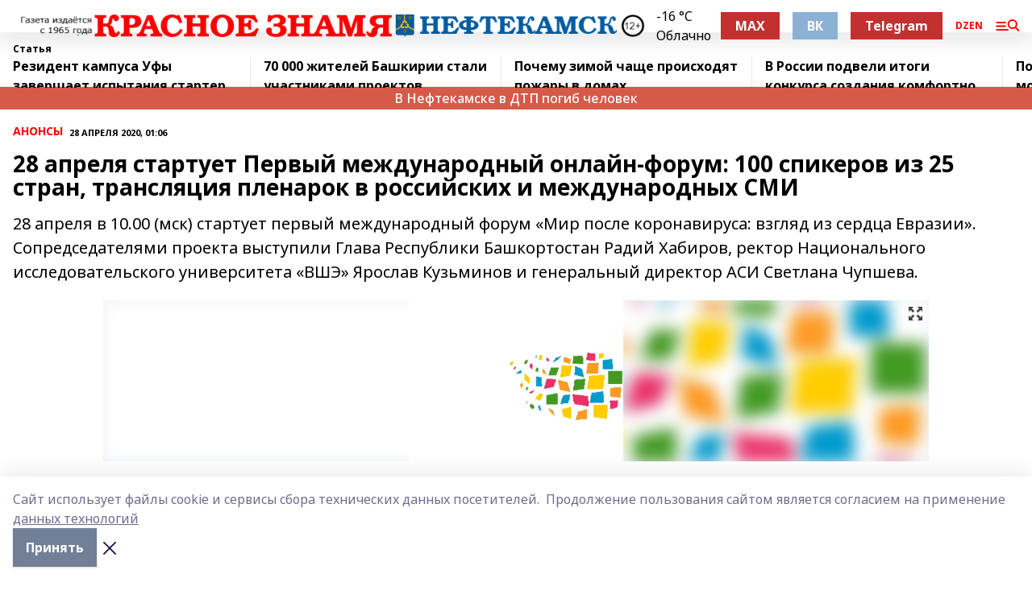

--- FILE ---
content_type: text/html; charset=utf-8
request_url: https://kzgazeta.ru/articles/anonsy/2020-04-28/28-aprelya-startuet-pervyy-mezhdunarodnyy-onlayn-forum-100-spikerov-iz-25-stran-translyatsiya-plenarok-v-rossiyskih-i-mezhdunarodnyh-smi-419002
body_size: 32473
content:
<!doctype html>
<html data-n-head-ssr lang="ru" data-n-head="%7B%22lang%22:%7B%22ssr%22:%22ru%22%7D%7D">
  <head >
    <title>28 апреля стартует Первый международный онлайн-форум: 100 спикеров из 25 стран, трансляция пленарок в российских и международных СМИ</title><meta data-n-head="ssr" data-hid="google" name="google" content="notranslate"><meta data-n-head="ssr" data-hid="charset" charset="utf-8"><meta data-n-head="ssr" name="viewport" content="width=1300"><meta data-n-head="ssr" data-hid="og:url" property="og:url" content="https://kzgazeta.ru/articles/anonsy/2020-04-28/28-aprelya-startuet-pervyy-mezhdunarodnyy-onlayn-forum-100-spikerov-iz-25-stran-translyatsiya-plenarok-v-rossiyskih-i-mezhdunarodnyh-smi-419002"><meta data-n-head="ssr" data-hid="og:type" property="og:type" content="article"><meta data-n-head="ssr" name="yandex-verification" content="1d51350a039a5956"><meta data-n-head="ssr" name="zen-verification" content="6HDAQu6muJgBbGkbAjlXbg30lDmyJ0HBiTDklHotMySOoHpOgJvtqttYXOgAdDQA"><meta data-n-head="ssr" name="google-site-verification" content="Clg7fgyMGyia2CMJ7R-fTraMGD83DMYfwTqOTYqed6Q"><meta data-n-head="ssr" data-hid="og:title" property="og:title" content="28 апреля стартует Первый международный онлайн-форум: 100 спикеров из 25 стран, трансляция пленарок в российских и международных СМИ"><meta data-n-head="ssr" data-hid="og:description" property="og:description" content="28 апреля в 10.00 (мск) стартует первый международный форум «Мир после коронавируса: взгляд из сердца Евразии». Сопредседателями проекта выступили Глава Республики Башкортостан Радий Хабиров, ректор Национального исследовательского университета «ВШЭ» Ярослав Кузьминов и генеральный директор АСИ Светлана Чупшева."><meta data-n-head="ssr" data-hid="description" name="description" content="28 апреля в 10.00 (мск) стартует первый международный форум «Мир после коронавируса: взгляд из сердца Евразии». Сопредседателями проекта выступили Глава Республики Башкортостан Радий Хабиров, ректор Национального исследовательского университета «ВШЭ» Ярослав Кузьминов и генеральный директор АСИ Светлана Чупшева."><meta data-n-head="ssr" data-hid="og:image" property="og:image" content="https://kzgazeta.ru/attachments/d9a1333a6da4a3c87045c70a4253d890805ee1de/store/crop/0/0/1024/768/1024/768/0/e80c9b131c0a98edaef8435bcf6bda9dbdcdf2600fb100d4cb1d8303ba4f/placeholder.png"><link data-n-head="ssr" rel="icon" href="https://api.bashinform.ru/attachments/8ab4e55aa7d2eb5b053a0358690375963b749702/store/e2c073f84bd00c765d66f4c70341d7adffae9383a728d2e9e637df5158d2/favicon.ico"><link data-n-head="ssr" rel="canonical" href="https://kzgazeta.ru/articles/anonsy/2020-04-28/28-aprelya-startuet-pervyy-mezhdunarodnyy-onlayn-forum-100-spikerov-iz-25-stran-translyatsiya-plenarok-v-rossiyskih-i-mezhdunarodnyh-smi-419002"><link data-n-head="ssr" rel="preconnect" href="https://fonts.googleapis.com"><link data-n-head="ssr" rel="stylesheet" href="/fonts/noto-sans/index.css"><link data-n-head="ssr" rel="stylesheet" href="https://fonts.googleapis.com/css2?family=Noto+Serif:wght@400;700&amp;display=swap"><link data-n-head="ssr" rel="stylesheet" href="https://fonts.googleapis.com/css2?family=Inter:wght@400;600;700;900&amp;display=swap"><link data-n-head="ssr" rel="stylesheet" href="https://fonts.googleapis.com/css2?family=Montserrat:wght@400;700&amp;display=swap"><link data-n-head="ssr" rel="stylesheet" href="https://fonts.googleapis.com/css2?family=Pacifico&amp;display=swap"><style data-n-head="ssr">:root { --active-color: #FF0000; }</style><script data-n-head="ssr" src="https://yastatic.net/pcode/adfox/loader.js" crossorigin="anonymous"></script><script data-n-head="ssr" src="https://vk.com/js/api/openapi.js" async></script><script data-n-head="ssr" src="https://widget.sparrow.ru/js/embed.js" async></script><script data-n-head="ssr" src="https://yandex.ru/ads/system/header-bidding.js" async></script><script data-n-head="ssr" src="https://ads.digitalcaramel.com/js/bashinform.ru.js" type="text/javascript"></script><script data-n-head="ssr">window.yaContextCb = window.yaContextCb || []</script><script data-n-head="ssr" src="https://yandex.ru/ads/system/context.js" async></script><script data-n-head="ssr" type="application/ld+json">{
            "@context": "https://schema.org",
            "@type": "NewsArticle",
            "mainEntityOfPage": {
              "@type": "WebPage",
              "@id": "https://kzgazeta.ru/articles/anonsy/2020-04-28/28-aprelya-startuet-pervyy-mezhdunarodnyy-onlayn-forum-100-spikerov-iz-25-stran-translyatsiya-plenarok-v-rossiyskih-i-mezhdunarodnyh-smi-419002"
            },
            "headline" : "28 апреля стартует Первый международный онлайн-форум: 100 спикеров из 25 стран, трансляция пленарок в российских и международных СМИ",
            "image": [
              "https://kzgazeta.ru/attachments/d9a1333a6da4a3c87045c70a4253d890805ee1de/store/crop/0/0/1024/768/1024/768/0/e80c9b131c0a98edaef8435bcf6bda9dbdcdf2600fb100d4cb1d8303ba4f/placeholder.png"
            ],
            "datePublished": "2020-04-28T01:06:18.000+05:00",
            "author": [],
            "publisher": {
              "@type": "Organization",
              "name": "Красное знамя",
              "logo": {
                "@type": "ImageObject",
                "url": "https://api.bashinform.ru/attachments/43c166283030dd4bfbbc5455b7e95442cf8507bd/store/98a50c8101d5d6c973d21b1d599788805597ad5f5b5b912227eb1a286975/%D0%9A%D1%80%D0%B0%D1%81%D0%BD%D0%BE%D0%B5+%D0%B7%D0%BD%D0%B0%D0%BC%D1%8F+%D0%BB%D0%BE%D0%B3%D0%BE+%D1%81%D0%B0%D0%B9%D1%82.png"
              }
            },
            "description": "28 апреля в 10.00 (мск) стартует первый международный форум «Мир после коронавируса: взгляд из сердца Евразии». Сопредседателями проекта выступили Глава Республики Башкортостан Радий Хабиров, ректор Национального исследовательского университета «ВШЭ» Ярослав Кузьминов и генеральный директор АСИ Светлана Чупшева."
          }</script><link rel="preload" href="/_nuxt/5983590.js" as="script"><link rel="preload" href="/_nuxt/622ad3e.js" as="script"><link rel="preload" href="/_nuxt/2d6589f.js" as="script"><link rel="preload" href="/_nuxt/f66edd5.js" as="script"><link rel="preload" href="/_nuxt/4d6fd91.js" as="script"><link rel="preload" href="/_nuxt/188fbe9.js" as="script"><link rel="preload" href="/_nuxt/efb71f6.js" as="script"><link rel="preload" href="/_nuxt/9080912.js" as="script"><link rel="preload" href="/_nuxt/634622f.js" as="script"><link rel="preload" href="/_nuxt/71b5a4e.js" as="script"><style data-vue-ssr-id="02097838:0 0211d3d2:0 7e56e4e3:0 78c231fa:0 2b202313:0 3ba5510c:0 7deb7420:0 7501b878:0 67a80222:0 01f9c408:0 f11faff8:0 01b9542b:0 74a8f3db:0 fd82e6f0:0 69552a97:0 2bc4b7f8:0 77d4baa4:0 6f94af7f:0 0a7c8cf7:0 67baf181:0 a473ccf0:0 3eb3f9ae:0 0684d134:0 7eba589d:0 44e53ad8:0 d15e8f64:0">.fade-enter,.fade-leave-to{opacity:0}.fade-enter-active,.fade-leave-active{transition:opacity .2s ease}.fade-up-enter-active,.fade-up-leave-active{transition:all .35s}.fade-up-enter,.fade-up-leave-to{opacity:0;transform:translateY(-20px)}.rubric-date{display:flex;align-items:flex-end;margin-bottom:1rem}.cm-rubric{font-weight:700;font-size:14px;margin-right:.5rem;color:var(--active-color)}.cm-date{font-size:11px;text-transform:uppercase;font-weight:700}.cm-story{font-weight:700;font-size:14px;margin-left:.5rem;margin-right:.5rem;color:var(--active-color)}.serif-text{font-family:Noto Serif,serif;line-height:1.65;font-size:17px}.bg-img{background-size:cover;background-position:50%;height:0;position:relative;background-color:#e2e2e2;padding-bottom:56%;>img{position:absolute;left:0;top:0;width:100%;height:100%;-o-object-fit:cover;object-fit:cover;-o-object-position:center;object-position:center}}.btn{--text-opacity:1;color:#fff;color:rgba(255,255,255,var(--text-opacity));text-align:center;padding-top:1.5rem;padding-bottom:1.5rem;font-weight:700;cursor:pointer;margin-top:2rem;border-radius:8px;font-size:20px;background:var(--active-color)}.checkbox{border-radius:.5rem;border-width:1px;margin-right:1.25rem;cursor:pointer;border-color:#e9e9eb;width:32px;height:32px}.checkbox.__active{background:var(--active-color) 50% no-repeat url([data-uri]);border-color:var(--active-color)}.h1{margin-top:1rem;margin-bottom:1.5rem;font-weight:700;line-height:1.07;font-size:32px}.all-matters{text-align:center;cursor:pointer;padding-top:1.5rem;padding-bottom:1.5rem;font-weight:700;margin-bottom:2rem;border-radius:8px;background:#f5f5f5;font-size:20px}.all-matters.__small{padding-top:.75rem;padding-bottom:.75rem;margin-top:1.5rem;font-size:14px;border-radius:4px}[data-desktop]{.rubric-date{margin-bottom:1.25rem}.h1{font-size:46px;margin-top:1.5rem;margin-bottom:1.5rem}section.cols{display:grid;margin-left:58px;grid-gap:16px;grid-template-columns:816px 42px 300px}section.list-cols{display:grid;grid-gap:40px;grid-template-columns:1fr 300px}.matter-grid{display:flex;flex-wrap:wrap;margin-right:-16px}.top-sticky{position:-webkit-sticky;position:sticky;top:48px}.top-sticky.local{top:56px}.top-sticky.ig{top:86px}.top-sticky-matter{position:-webkit-sticky;position:sticky;z-index:1;top:102px}.top-sticky-matter.local{top:110px}.top-sticky-matter.ig{top:140px}}.search-form{display:flex;border-bottom-width:1px;--border-opacity:1;border-color:#fff;border-color:rgba(255,255,255,var(--border-opacity));padding-bottom:.75rem;justify-content:space-between;align-items:center;--text-opacity:1;color:#fff;color:rgba(255,255,255,var(--text-opacity));.reset{cursor:pointer;opacity:.5;display:block}input{background-color:transparent;border-style:none;--text-opacity:1;color:#fff;color:rgba(255,255,255,var(--text-opacity));outline:2px solid transparent;outline-offset:2px;width:66.666667%;font-size:20px}input::-moz-placeholder{color:hsla(0,0%,100%,.18824)}input:-ms-input-placeholder{color:hsla(0,0%,100%,.18824)}input::placeholder{color:hsla(0,0%,100%,.18824)}}[data-desktop] .search-form{width:820px;button{border-radius:.25rem;font-weight:700;padding:.5rem 1.5rem;cursor:pointer;--text-opacity:1;color:#fff;color:rgba(255,255,255,var(--text-opacity));font-size:22px;background:var(--active-color)}input{font-size:28px}.reset{margin-right:2rem;margin-left:auto}}html.locked{overflow:hidden}html{body{letter-spacing:-.03em;font-family:Noto Sans,sans-serif;line-height:1.19;font-size:14px}ol,ul{margin-left:2rem;margin-bottom:1rem;li{margin-bottom:.5rem}}ol{list-style-type:decimal}ul{list-style-type:disc}a{cursor:pointer;color:inherit}iframe,img,object,video{max-width:100%}}.container{padding-left:16px;padding-right:16px}[data-desktop]{min-width:1250px;.container{margin-left:auto;margin-right:auto;padding-left:0;padding-right:0;width:1250px}}
/*! normalize.css v8.0.1 | MIT License | github.com/necolas/normalize.css */html{line-height:1.15;-webkit-text-size-adjust:100%}body{margin:0}main{display:block}h1{font-size:2em;margin:.67em 0}hr{box-sizing:content-box;height:0;overflow:visible}pre{font-family:monospace,monospace;font-size:1em}a{background-color:transparent}abbr[title]{border-bottom:none;text-decoration:underline;-webkit-text-decoration:underline dotted;text-decoration:underline dotted}b,strong{font-weight:bolder}code,kbd,samp{font-family:monospace,monospace;font-size:1em}small{font-size:80%}sub,sup{font-size:75%;line-height:0;position:relative;vertical-align:baseline}sub{bottom:-.25em}sup{top:-.5em}img{border-style:none}button,input,optgroup,select,textarea{font-family:inherit;font-size:100%;line-height:1.15;margin:0}button,input{overflow:visible}button,select{text-transform:none}[type=button],[type=reset],[type=submit],button{-webkit-appearance:button}[type=button]::-moz-focus-inner,[type=reset]::-moz-focus-inner,[type=submit]::-moz-focus-inner,button::-moz-focus-inner{border-style:none;padding:0}[type=button]:-moz-focusring,[type=reset]:-moz-focusring,[type=submit]:-moz-focusring,button:-moz-focusring{outline:1px dotted ButtonText}fieldset{padding:.35em .75em .625em}legend{box-sizing:border-box;color:inherit;display:table;max-width:100%;padding:0;white-space:normal}progress{vertical-align:baseline}textarea{overflow:auto}[type=checkbox],[type=radio]{box-sizing:border-box;padding:0}[type=number]::-webkit-inner-spin-button,[type=number]::-webkit-outer-spin-button{height:auto}[type=search]{-webkit-appearance:textfield;outline-offset:-2px}[type=search]::-webkit-search-decoration{-webkit-appearance:none}::-webkit-file-upload-button{-webkit-appearance:button;font:inherit}details{display:block}summary{display:list-item}[hidden],template{display:none}blockquote,dd,dl,figure,h1,h2,h3,h4,h5,h6,hr,p,pre{margin:0}button{background-color:transparent;background-image:none}button:focus{outline:1px dotted;outline:5px auto -webkit-focus-ring-color}fieldset,ol,ul{margin:0;padding:0}ol,ul{list-style:none}html{font-family:Noto Sans,sans-serif;line-height:1.5}*,:after,:before{box-sizing:border-box;border:0 solid #e2e8f0}hr{border-top-width:1px}img{border-style:solid}textarea{resize:vertical}input::-moz-placeholder,textarea::-moz-placeholder{color:#a0aec0}input:-ms-input-placeholder,textarea:-ms-input-placeholder{color:#a0aec0}input::placeholder,textarea::placeholder{color:#a0aec0}[role=button],button{cursor:pointer}table{border-collapse:collapse}h1,h2,h3,h4,h5,h6{font-size:inherit;font-weight:inherit}a{color:inherit;text-decoration:inherit}button,input,optgroup,select,textarea{padding:0;line-height:inherit;color:inherit}code,kbd,pre,samp{font-family:Menlo,Monaco,Consolas,"Liberation Mono","Courier New",monospace}audio,canvas,embed,iframe,img,object,svg,video{display:block;vertical-align:middle}img,video{max-width:100%;height:auto}.appearance-none{-webkit-appearance:none;-moz-appearance:none;appearance:none}.bg-transparent{background-color:transparent}.bg-black{--bg-opacity:1;background-color:#000;background-color:rgba(0,0,0,var(--bg-opacity))}.bg-white{--bg-opacity:1;background-color:#fff;background-color:rgba(255,255,255,var(--bg-opacity))}.bg-gray-200{--bg-opacity:1;background-color:#edf2f7;background-color:rgba(237,242,247,var(--bg-opacity))}.bg-center{background-position:50%}.bg-top{background-position:top}.bg-no-repeat{background-repeat:no-repeat}.bg-cover{background-size:cover}.bg-contain{background-size:contain}.border-collapse{border-collapse:collapse}.border-black{--border-opacity:1;border-color:#000;border-color:rgba(0,0,0,var(--border-opacity))}.border-blue-400{--border-opacity:1;border-color:#63b3ed;border-color:rgba(99,179,237,var(--border-opacity))}.rounded{border-radius:.25rem}.rounded-lg{border-radius:.5rem}.rounded-full{border-radius:9999px}.border-none{border-style:none}.border-2{border-width:2px}.border-4{border-width:4px}.border{border-width:1px}.border-t-0{border-top-width:0}.border-t{border-top-width:1px}.border-b{border-bottom-width:1px}.cursor-pointer{cursor:pointer}.block{display:block}.inline-block{display:inline-block}.flex{display:flex}.table{display:table}.grid{display:grid}.hidden{display:none}.flex-col{flex-direction:column}.flex-wrap{flex-wrap:wrap}.flex-no-wrap{flex-wrap:nowrap}.items-center{align-items:center}.justify-center{justify-content:center}.justify-between{justify-content:space-between}.flex-grow-0{flex-grow:0}.flex-shrink-0{flex-shrink:0}.order-first{order:-9999}.order-last{order:9999}.font-sans{font-family:Noto Sans,sans-serif}.font-serif{font-family:Noto Serif,serif}.font-medium{font-weight:500}.font-semibold{font-weight:600}.font-bold{font-weight:700}.h-6{height:1.5rem}.h-12{height:3rem}.h-auto{height:auto}.h-full{height:100%}.text-xs{font-size:11px}.text-sm{font-size:12px}.text-base{font-size:14px}.text-lg{font-size:16px}.text-xl{font-size:18px}.text-2xl{font-size:21px}.text-3xl{font-size:30px}.text-4xl{font-size:46px}.leading-6{line-height:1.5rem}.leading-none{line-height:1}.leading-tight{line-height:1.07}.leading-snug{line-height:1.125}.m-0{margin:0}.my-0{margin-top:0;margin-bottom:0}.mx-0{margin-left:0;margin-right:0}.mx-2{margin-left:.5rem;margin-right:.5rem}.my-4{margin-top:1rem;margin-bottom:1rem}.mx-4{margin-left:1rem;margin-right:1rem}.my-5{margin-top:1.25rem;margin-bottom:1.25rem}.mx-5{margin-left:1.25rem;margin-right:1.25rem}.my-6{margin-top:1.5rem;margin-bottom:1.5rem}.my-8{margin-top:2rem;margin-bottom:2rem}.mx-auto{margin-left:auto;margin-right:auto}.-mx-3{margin-left:-.75rem;margin-right:-.75rem}.-my-4{margin-top:-1rem;margin-bottom:-1rem}.mt-0{margin-top:0}.mr-0{margin-right:0}.mb-0{margin-bottom:0}.ml-0{margin-left:0}.mt-1{margin-top:.25rem}.mr-1{margin-right:.25rem}.mb-1{margin-bottom:.25rem}.ml-1{margin-left:.25rem}.mt-2{margin-top:.5rem}.mr-2{margin-right:.5rem}.mb-2{margin-bottom:.5rem}.ml-2{margin-left:.5rem}.mt-3{margin-top:.75rem}.mr-3{margin-right:.75rem}.mb-3{margin-bottom:.75rem}.mt-4{margin-top:1rem}.mr-4{margin-right:1rem}.mb-4{margin-bottom:1rem}.ml-4{margin-left:1rem}.mt-5{margin-top:1.25rem}.mr-5{margin-right:1.25rem}.mb-5{margin-bottom:1.25rem}.mt-6{margin-top:1.5rem}.mr-6{margin-right:1.5rem}.mb-6{margin-bottom:1.5rem}.mt-8{margin-top:2rem}.mr-8{margin-right:2rem}.mb-8{margin-bottom:2rem}.ml-8{margin-left:2rem}.mt-10{margin-top:2.5rem}.ml-10{margin-left:2.5rem}.mt-12{margin-top:3rem}.mb-12{margin-bottom:3rem}.mt-16{margin-top:4rem}.mb-16{margin-bottom:4rem}.mr-20{margin-right:5rem}.mr-auto{margin-right:auto}.ml-auto{margin-left:auto}.-mt-2{margin-top:-.5rem}.max-w-none{max-width:none}.max-w-full{max-width:100%}.object-contain{-o-object-fit:contain;object-fit:contain}.object-cover{-o-object-fit:cover;object-fit:cover}.object-center{-o-object-position:center;object-position:center}.opacity-0{opacity:0}.opacity-50{opacity:.5}.outline-none{outline:2px solid transparent;outline-offset:2px}.overflow-auto{overflow:auto}.overflow-hidden{overflow:hidden}.overflow-visible{overflow:visible}.p-0{padding:0}.p-2{padding:.5rem}.p-3{padding:.75rem}.p-4{padding:1rem}.p-8{padding:2rem}.px-0{padding-left:0;padding-right:0}.py-1{padding-top:.25rem;padding-bottom:.25rem}.px-1{padding-left:.25rem;padding-right:.25rem}.py-2{padding-top:.5rem;padding-bottom:.5rem}.px-2{padding-left:.5rem;padding-right:.5rem}.py-3{padding-top:.75rem;padding-bottom:.75rem}.px-3{padding-left:.75rem;padding-right:.75rem}.py-4{padding-top:1rem;padding-bottom:1rem}.px-4{padding-left:1rem;padding-right:1rem}.px-5{padding-left:1.25rem;padding-right:1.25rem}.px-6{padding-left:1.5rem;padding-right:1.5rem}.py-8{padding-top:2rem;padding-bottom:2rem}.py-10{padding-top:2.5rem;padding-bottom:2.5rem}.pt-0{padding-top:0}.pr-0{padding-right:0}.pb-0{padding-bottom:0}.pt-1{padding-top:.25rem}.pt-2{padding-top:.5rem}.pb-2{padding-bottom:.5rem}.pl-2{padding-left:.5rem}.pt-3{padding-top:.75rem}.pb-3{padding-bottom:.75rem}.pt-4{padding-top:1rem}.pr-4{padding-right:1rem}.pb-4{padding-bottom:1rem}.pl-4{padding-left:1rem}.pt-5{padding-top:1.25rem}.pr-5{padding-right:1.25rem}.pb-5{padding-bottom:1.25rem}.pl-5{padding-left:1.25rem}.pt-6{padding-top:1.5rem}.pb-6{padding-bottom:1.5rem}.pl-6{padding-left:1.5rem}.pt-8{padding-top:2rem}.pb-8{padding-bottom:2rem}.pr-10{padding-right:2.5rem}.pb-12{padding-bottom:3rem}.pl-12{padding-left:3rem}.pb-16{padding-bottom:4rem}.pointer-events-none{pointer-events:none}.fixed{position:fixed}.absolute{position:absolute}.relative{position:relative}.sticky{position:-webkit-sticky;position:sticky}.top-0{top:0}.right-0{right:0}.bottom-0{bottom:0}.left-0{left:0}.left-auto{left:auto}.shadow{box-shadow:0 1px 3px 0 rgba(0,0,0,.1),0 1px 2px 0 rgba(0,0,0,.06)}.shadow-none{box-shadow:none}.text-center{text-align:center}.text-right{text-align:right}.text-transparent{color:transparent}.text-black{--text-opacity:1;color:#000;color:rgba(0,0,0,var(--text-opacity))}.text-white{--text-opacity:1;color:#fff;color:rgba(255,255,255,var(--text-opacity))}.text-gray-600{--text-opacity:1;color:#718096;color:rgba(113,128,150,var(--text-opacity))}.text-gray-700{--text-opacity:1;color:#4a5568;color:rgba(74,85,104,var(--text-opacity))}.uppercase{text-transform:uppercase}.underline{text-decoration:underline}.tracking-tight{letter-spacing:-.05em}.select-none{-webkit-user-select:none;-moz-user-select:none;-ms-user-select:none;user-select:none}.select-all{-webkit-user-select:all;-moz-user-select:all;-ms-user-select:all;user-select:all}.visible{visibility:visible}.invisible{visibility:hidden}.whitespace-no-wrap{white-space:nowrap}.w-auto{width:auto}.w-1\/3{width:33.333333%}.w-full{width:100%}.z-20{z-index:20}.z-50{z-index:50}.gap-1{grid-gap:.25rem;gap:.25rem}.gap-2{grid-gap:.5rem;gap:.5rem}.gap-3{grid-gap:.75rem;gap:.75rem}.gap-4{grid-gap:1rem;gap:1rem}.gap-5{grid-gap:1.25rem;gap:1.25rem}.gap-6{grid-gap:1.5rem;gap:1.5rem}.gap-8{grid-gap:2rem;gap:2rem}.gap-10{grid-gap:2.5rem;gap:2.5rem}.grid-cols-1{grid-template-columns:repeat(1,minmax(0,1fr))}.grid-cols-2{grid-template-columns:repeat(2,minmax(0,1fr))}.grid-cols-3{grid-template-columns:repeat(3,minmax(0,1fr))}.grid-cols-4{grid-template-columns:repeat(4,minmax(0,1fr))}.grid-cols-5{grid-template-columns:repeat(5,minmax(0,1fr))}.transform{--transform-translate-x:0;--transform-translate-y:0;--transform-rotate:0;--transform-skew-x:0;--transform-skew-y:0;--transform-scale-x:1;--transform-scale-y:1;transform:translateX(var(--transform-translate-x)) translateY(var(--transform-translate-y)) rotate(var(--transform-rotate)) skewX(var(--transform-skew-x)) skewY(var(--transform-skew-y)) scaleX(var(--transform-scale-x)) scaleY(var(--transform-scale-y))}.transition-all{transition-property:all}.transition{transition-property:background-color,border-color,color,fill,stroke,opacity,box-shadow,transform}@-webkit-keyframes spin{to{transform:rotate(1turn)}}@keyframes spin{to{transform:rotate(1turn)}}@-webkit-keyframes ping{75%,to{transform:scale(2);opacity:0}}@keyframes ping{75%,to{transform:scale(2);opacity:0}}@-webkit-keyframes pulse{50%{opacity:.5}}@keyframes pulse{50%{opacity:.5}}@-webkit-keyframes bounce{0%,to{transform:translateY(-25%);-webkit-animation-timing-function:cubic-bezier(.8,0,1,1);animation-timing-function:cubic-bezier(.8,0,1,1)}50%{transform:none;-webkit-animation-timing-function:cubic-bezier(0,0,.2,1);animation-timing-function:cubic-bezier(0,0,.2,1)}}@keyframes bounce{0%,to{transform:translateY(-25%);-webkit-animation-timing-function:cubic-bezier(.8,0,1,1);animation-timing-function:cubic-bezier(.8,0,1,1)}50%{transform:none;-webkit-animation-timing-function:cubic-bezier(0,0,.2,1);animation-timing-function:cubic-bezier(0,0,.2,1)}}
.nuxt-progress{position:fixed;top:0;left:0;right:0;height:2px;width:0;opacity:1;transition:width .1s,opacity .4s;background-color:var(--active-color);z-index:999999}.nuxt-progress.nuxt-progress-notransition{transition:none}.nuxt-progress-failed{background-color:red}
.page_1iNBq{position:relative;min-height:65vh}[data-desktop]{.topBanner_Im5IM{margin-left:auto;margin-right:auto;width:1256px}}
.bnr_2VvRX{margin-left:auto;margin-right:auto;width:300px}.bnr_2VvRX:not(:empty){margin-bottom:1rem}.bnrContainer_1ho9N.mb-0 .bnr_2VvRX{margin-bottom:0}[data-desktop]{.bnr_2VvRX{width:auto;margin-left:0;margin-right:0}}
.topline-container[data-v-7682f57c]{position:-webkit-sticky;position:sticky;top:0;z-index:10}.bottom-menu[data-v-7682f57c]{--bg-opacity:1;background-color:#fff;background-color:rgba(255,255,255,var(--bg-opacity));height:45px;box-shadow:0 15px 20px rgba(0,0,0,.08)}.bottom-menu.__dark[data-v-7682f57c]{--bg-opacity:1;background-color:#000;background-color:rgba(0,0,0,var(--bg-opacity));.bottom-menu-link{--text-opacity:1;color:#fff;color:rgba(255,255,255,var(--text-opacity))}.bottom-menu-link:hover{color:var(--active-color)}}.bottom-menu-links[data-v-7682f57c]{display:flex;overflow:auto;grid-gap:1rem;gap:1rem;padding-top:1rem;padding-bottom:1rem;scrollbar-width:none}.bottom-menu-links[data-v-7682f57c]::-webkit-scrollbar{display:none}.bottom-menu-link[data-v-7682f57c]{white-space:nowrap;font-weight:700}.bottom-menu-link[data-v-7682f57c]:hover{color:var(--active-color)}
.topline_KUXuM{--bg-opacity:1;background-color:#fff;background-color:rgba(255,255,255,var(--bg-opacity));padding-top:.5rem;padding-bottom:.5rem;position:relative;box-shadow:0 15px 20px rgba(0,0,0,.08);height:40px;z-index:1}.topline_KUXuM.__dark_3HDH5{--bg-opacity:1;background-color:#000;background-color:rgba(0,0,0,var(--bg-opacity))}[data-desktop]{.topline_KUXuM{height:50px}}
.container_3LUUG{display:flex;align-items:center;justify-content:space-between}.container_3LUUG.__dark_AMgBk{.logo_1geVj{--text-opacity:1;color:#fff;color:rgba(255,255,255,var(--text-opacity))}.menu-trigger_2_P72{--bg-opacity:1;background-color:#fff;background-color:rgba(255,255,255,var(--bg-opacity))}.lang_107ai,.topline-item_1BCyx{--text-opacity:1;color:#fff;color:rgba(255,255,255,var(--text-opacity))}.lang_107ai{background-image:url([data-uri])}}.lang_107ai{margin-left:auto;margin-right:1.25rem;padding-right:1rem;padding-left:.5rem;cursor:pointer;display:flex;align-items:center;font-weight:700;-webkit-appearance:none;-moz-appearance:none;appearance:none;outline:2px solid transparent;outline-offset:2px;text-transform:uppercase;background:no-repeat url([data-uri]) calc(100% - 3px) 50%}.logo-img_9ttWw{max-height:30px}.logo-text_Gwlnp{white-space:nowrap;font-family:Pacifico,serif;font-size:24px;line-height:.9;color:var(--active-color)}.menu-trigger_2_P72{cursor:pointer;width:30px;height:24px;background:var(--active-color);-webkit-mask:no-repeat url(/_nuxt/img/menu.cffb7c4.svg) center;mask:no-repeat url(/_nuxt/img/menu.cffb7c4.svg) center}.menu-trigger_2_P72.__cross_3NUSb{-webkit-mask-image:url([data-uri]);mask-image:url([data-uri])}.topline-item_1BCyx{font-weight:700;line-height:1;margin-right:16px}.topline-item_1BCyx,.topline-item_1BCyx.blue_1SDgs,.topline-item_1BCyx.red_1EmKm{--text-opacity:1;color:#fff;color:rgba(255,255,255,var(--text-opacity))}.topline-item_1BCyx.blue_1SDgs,.topline-item_1BCyx.red_1EmKm{padding:9px 18px;background:#8bb1d4}.topline-item_1BCyx.red_1EmKm{background:#c23030}.topline-item_1BCyx.default_3xuLv{font-size:12px;color:var(--active-color);max-width:100px}[data-desktop]{.logo-img_9ttWw{max-height:40px}.logo-text_Gwlnp{position:relative;top:-3px;font-size:36px}.slogan-desktop_2LraR{font-size:11px;margin-left:2.5rem;font-weight:700;text-transform:uppercase;color:#5e6a70}.lang_107ai{margin-left:0}}
.weather[data-v-f75b9a02]{display:flex;align-items:center;.icon{border-radius:9999px;margin-right:.5rem;background:var(--active-color) no-repeat 50%/11px;width:18px;height:18px}.clear{background-image:url(/_nuxt/img/clear.504a39c.svg)}.clouds{background-image:url(/_nuxt/img/clouds.35bb1b1.svg)}.few_clouds{background-image:url(/_nuxt/img/few_clouds.849e8ce.svg)}.rain{background-image:url(/_nuxt/img/rain.fa221cc.svg)}.snow{background-image:url(/_nuxt/img/snow.3971728.svg)}.thunderstorm_w_rain{background-image:url(/_nuxt/img/thunderstorm_w_rain.f4f5bf2.svg)}.thunderstorm{background-image:url(/_nuxt/img/thunderstorm.bbf00c1.svg)}.text{font-size:12px;font-weight:700;line-height:1;color:rgba(0,0,0,.9)}}.__dark.weather .text[data-v-f75b9a02]{--text-opacity:1;color:#fff;color:rgba(255,255,255,var(--text-opacity))}
.block_35WEi{position:-webkit-sticky;position:sticky;left:0;width:100%;padding-top:.75rem;padding-bottom:.75rem;--bg-opacity:1;background-color:#fff;background-color:rgba(255,255,255,var(--bg-opacity));--text-opacity:1;color:#000;color:rgba(0,0,0,var(--text-opacity));height:68px;z-index:8;border-bottom:1px solid rgba(0,0,0,.08235)}.block_35WEi.invisible_3bwn4{visibility:hidden}.block_35WEi.local_2u9p8,.block_35WEi.local_ext_2mSQw{top:40px}.block_35WEi.local_2u9p8.has_bottom_items_u0rcZ,.block_35WEi.local_ext_2mSQw.has_bottom_items_u0rcZ{top:85px}.block_35WEi.ig_3ld7e{top:50px}.block_35WEi.ig_3ld7e.has_bottom_items_u0rcZ{top:95px}.block_35WEi.bi_3BhQ1,.block_35WEi.bi_ext_1Yp6j{top:49px}.block_35WEi.bi_3BhQ1.has_bottom_items_u0rcZ,.block_35WEi.bi_ext_1Yp6j.has_bottom_items_u0rcZ{top:94px}.block_35WEi.red_wPGsU{background:#fdf3f3;.blockTitle_1BF2P{color:#d65a47}}.block_35WEi.blue_2AJX7{background:#e6ecf2;.blockTitle_1BF2P{color:#8bb1d4}}.block_35WEi{.loading_1RKbb{height:1.5rem;margin:0 auto}}.blockTitle_1BF2P{font-weight:700;font-size:12px;margin-bottom:.25rem;display:inline-block;overflow:hidden;max-height:1.2em;display:-webkit-box;-webkit-line-clamp:1;-webkit-box-orient:vertical;text-overflow:ellipsis}.items_2XU71{display:flex;overflow:auto;margin-left:-16px;margin-right:-16px;padding-left:16px;padding-right:16px}.items_2XU71::-webkit-scrollbar{display:none}.item_KFfAv{flex-shrink:0;flex-grow:0;padding-right:1rem;margin-right:1rem;font-weight:700;overflow:hidden;width:295px;max-height:2.4em;border-right:1px solid rgba(0,0,0,.08235);display:-webkit-box;-webkit-line-clamp:2;-webkit-box-orient:vertical;text-overflow:ellipsis}.item_KFfAv:hover{opacity:.75}[data-desktop]{.block_35WEi{height:54px}.block_35WEi.local_2u9p8,.block_35WEi.local_ext_2mSQw{top:50px}.block_35WEi.local_2u9p8.has_bottom_items_u0rcZ,.block_35WEi.local_ext_2mSQw.has_bottom_items_u0rcZ{top:95px}.block_35WEi.ig_3ld7e{top:80px}.block_35WEi.ig_3ld7e.has_bottom_items_u0rcZ{top:125px}.block_35WEi.bi_3BhQ1,.block_35WEi.bi_ext_1Yp6j{top:42px}.block_35WEi.bi_3BhQ1.has_bottom_items_u0rcZ,.block_35WEi.bi_ext_1Yp6j.has_bottom_items_u0rcZ{top:87px}.block_35WEi.image_3yONs{.prev_1cQoq{background-image:url([data-uri])}.next_827zB{background-image:url([data-uri])}}.wrapper_TrcU4{display:grid;grid-template-columns:240px calc(100% - 320px)}.next_827zB,.prev_1cQoq{position:absolute;cursor:pointer;width:24px;height:24px;top:4px;left:210px;background:url([data-uri])}.next_827zB{left:auto;right:15px;background:url([data-uri])}.blockTitle_1BF2P{font-size:18px;padding-right:2.5rem;margin-right:0;max-height:2.4em;-webkit-line-clamp:2}.items_2XU71{margin-left:0;padding-left:0;-ms-scroll-snap-type:x mandatory;scroll-snap-type:x mandatory;scroll-behavior:smooth;scrollbar-width:none}.item_KFfAv,.items_2XU71{margin-right:0;padding-right:0}.item_KFfAv{padding-left:1.25rem;scroll-snap-align:start;width:310px;border-left:1px solid rgba(0,0,0,.08235);border-right:none}}
@-webkit-keyframes rotate-data-v-8cdd8c10{0%{transform:rotate(0)}to{transform:rotate(1turn)}}@keyframes rotate-data-v-8cdd8c10{0%{transform:rotate(0)}to{transform:rotate(1turn)}}.component[data-v-8cdd8c10]{height:3rem;margin-top:1.5rem;margin-bottom:1.5rem;display:flex;justify-content:center;align-items:center;span{height:100%;width:4rem;background:no-repeat url(/_nuxt/img/loading.dd38236.svg) 50%/contain;-webkit-animation:rotate-data-v-8cdd8c10 .8s infinite;animation:rotate-data-v-8cdd8c10 .8s infinite}}
.promo_ZrQsB{text-align:center;display:block;--text-opacity:1;color:#fff;color:rgba(255,255,255,var(--text-opacity));font-weight:500;font-size:16px;line-height:1;position:relative;z-index:1;background:#d65a47;padding:6px 20px}[data-desktop]{.promo_ZrQsB{margin-left:auto;margin-right:auto;font-size:18px;padding:12px 40px}}
.feedTriggerMobile_1uP3h{text-align:center;width:100%;left:0;bottom:0;padding:1rem;color:#000;color:rgba(0,0,0,var(--text-opacity));background:#e7e7e7;filter:drop-shadow(0 -10px 30px rgba(0,0,0,.4))}.feedTriggerMobile_1uP3h,[data-desktop] .feedTriggerDesktop_eR1zC{position:fixed;font-weight:700;--text-opacity:1;z-index:8}[data-desktop] .feedTriggerDesktop_eR1zC{color:#fff;color:rgba(255,255,255,var(--text-opacity));cursor:pointer;padding:1rem 1rem 1rem 1.5rem;display:flex;align-items:center;justify-content:space-between;width:auto;font-size:28px;right:20px;bottom:20px;line-height:.85;background:var(--active-color);.new_36fkO{--bg-opacity:1;background-color:#fff;background-color:rgba(255,255,255,var(--bg-opacity));font-size:18px;padding:.25rem .5rem;margin-left:1rem;color:var(--active-color)}}
.noindex_1PbKm{display:block}[data-desktop]{.rubricDate_XPC5P{margin-left:58px}.noindex_1PbKm,.pollContainer_25rgc{margin-left:40px}.noindex_1PbKm{width:700px}}
.h1_fQcc_{margin-top:0;margin-bottom:1rem;font-size:28px}.bigLead_37UJd{margin-bottom:1.25rem;font-size:20px}[data-desktop]{.h1_fQcc_{margin-bottom:1.25rem;margin-top:0;font-size:40px}.bigLead_37UJd{font-size:21px;margin-bottom:2rem}.smallLead_3mYo6{font-size:21px;font-weight:500}.leadImg_n0Xok{display:grid;grid-gap:2rem;gap:2rem;margin-bottom:2rem;grid-template-columns:repeat(2,minmax(0,1fr));margin-left:40px;width:700px}}
.partner[data-v-73e20f19]{margin-top:1rem;margin-bottom:1rem;color:rgba(0,0,0,.31373)}
.blurImgContainer_3_532{position:relative;overflow:hidden;--bg-opacity:1;background-color:#edf2f7;background-color:rgba(237,242,247,var(--bg-opacity));background-position:50%;background-repeat:no-repeat;display:flex;align-items:center;justify-content:center;aspect-ratio:16/9;background-image:url(/img/loading.svg)}.blurImgBlur_2fI8T{background-position:50%;background-size:cover;filter:blur(10px)}.blurImgBlur_2fI8T,.blurImgImg_ZaMSE{position:absolute;left:0;top:0;width:100%;height:100%}.blurImgImg_ZaMSE{-o-object-fit:contain;object-fit:contain;-o-object-position:center;object-position:center}.play_hPlPQ{background-size:contain;background-position:50%;background-repeat:no-repeat;position:relative;z-index:1;width:18%;min-width:30px;max-width:80px;aspect-ratio:1/1;background-image:url([data-uri])}[data-desktop]{.play_hPlPQ{min-width:35px}}
.fs-icon[data-v-2dcb0dcc]{position:absolute;cursor:pointer;right:0;top:0;transition-property:background-color,border-color,color,fill,stroke,opacity,box-shadow,transform;transition-duration:.3s;width:25px;height:25px;background:url(/_nuxt/img/fs.32f317e.svg) 0 100% no-repeat}
.photoText_slx0c{padding-top:.25rem;font-family:Noto Serif,serif;font-size:13px;a{color:var(--active-color)}}.author_1ZcJr{color:rgba(0,0,0,.50196);span{margin-right:.25rem}}[data-desktop]{.photoText_slx0c{padding-top:.75rem;font-size:12px;line-height:1}.author_1ZcJr{font-size:11px}}.photoText_slx0c.textWhite_m9vxt{--text-opacity:1;color:#fff;color:rgba(255,255,255,var(--text-opacity));.author_1ZcJr{--text-opacity:1;color:#fff;color:rgba(255,255,255,var(--text-opacity))}}
.block_1h4f8{margin-bottom:1.5rem}[data-desktop] .block_1h4f8{margin-bottom:2rem}
.paragraph[data-v-7a4bd814]{a{color:var(--active-color)}p{margin-bottom:1.5rem}ol,ul{margin-left:2rem;margin-bottom:1rem;li{margin-bottom:.5rem}}ol{list-style-type:decimal}ul{list-style-type:disc}.question{font-weight:700;font-size:21px;line-height:1.43}.answer:before,.question:before{content:"— "}h2,h3,h4{font-weight:700;margin-bottom:1.5rem;line-height:1.07;font-family:Noto Sans,sans-serif}h2{font-size:30px}h3{font-size:21px}h4{font-size:18px}blockquote{padding-top:1rem;padding-bottom:1rem;margin-bottom:1rem;font-weight:700;font-family:Noto Sans,sans-serif;border-top:6px solid var(--active-color);border-bottom:6px solid var(--active-color);font-size:19px;line-height:1.15}.table-wrapper{overflow:auto}table{border-collapse:collapse;margin-top:1rem;margin-bottom:1rem;min-width:100%;td{padding:.75rem .5rem;border-width:1px}p{margin:0}}}
.readus_3o8ag{margin-bottom:1.5rem;font-weight:700;font-size:16px}.subscribeButton_2yILe{font-weight:700;--text-opacity:1;color:#fff;color:rgba(255,255,255,var(--text-opacity));text-align:center;letter-spacing:-.05em;background:var(--active-color);padding:0 8px 3px;border-radius:11px;font-size:15px;width:140px}.rTitle_ae5sX{margin-bottom:1rem;font-family:Noto Sans,sans-serif;font-weight:700;color:#202022;font-size:20px;font-style:normal;line-height:normal}.items_1vOtx{display:flex;flex-wrap:wrap;grid-gap:.75rem;gap:.75rem;max-width:360px}.items_1vOtx.regional_OHiaP{.socialIcon_1xwkP{width:calc(33% - 10px)}.socialIcon_1xwkP:first-child,.socialIcon_1xwkP:nth-child(2){width:calc(50% - 10px)}}.socialIcon_1xwkP{margin-bottom:.5rem;background-size:contain;background-repeat:no-repeat;flex-shrink:0;width:calc(50% - 10px);background-position:0;height:30px}.vkIcon_1J2rG{background-image:url(/_nuxt/img/vk.07bf3d5.svg)}.vkShortIcon_1XRTC{background-image:url(/_nuxt/img/vk-short.1e19426.svg)}.tgIcon_3Y6iI{background-image:url(/_nuxt/img/tg.bfb93b5.svg)}.zenIcon_1Vpt0{background-image:url(/_nuxt/img/zen.1c41c49.svg)}.okIcon_3Q4dv{background-image:url(/_nuxt/img/ok.de8d66c.svg)}.okShortIcon_12fSg{background-image:url(/_nuxt/img/ok-short.e0e3723.svg)}.maxIcon_3MreL{background-image:url(/_nuxt/img/max.da7c1ef.png)}[data-desktop]{.readus_3o8ag{margin-left:2.5rem}.items_1vOtx{flex-wrap:nowrap;max-width:none;align-items:center}.subscribeButton_2yILe{text-align:center;font-weight:700;width:auto;padding:4px 7px 7px;font-size:25px}.socialIcon_1xwkP{height:45px}.vkIcon_1J2rG{width:197px!important}.vkShortIcon_1XRTC{width:90px!important}.tgIcon_3Y6iI{width:160px!important}.zenIcon_1Vpt0{width:110px!important}.okIcon_3Q4dv{width:256px!important}.okShortIcon_12fSg{width:90px!important}.maxIcon_3MreL{width:110px!important}}
.socials_3qx1G{margin-bottom:1.5rem}.socials_3qx1G.__black a{--border-opacity:1;border-color:#000;border-color:rgba(0,0,0,var(--border-opacity))}.socials_3qx1G.__border-white_1pZ66 .items_JTU4t a{--border-opacity:1;border-color:#fff;border-color:rgba(255,255,255,var(--border-opacity))}.socials_3qx1G{a{display:block;background-position:50%;background-repeat:no-repeat;cursor:pointer;width:20%;border:.5px solid #e2e2e2;border-right-width:0;height:42px}a:last-child{border-right-width:1px}}.items_JTU4t{display:flex}.vk_3jS8H{background-image:url(/_nuxt/img/vk.a3fc87d.svg)}.ok_3Znis{background-image:url(/_nuxt/img/ok.480e53f.svg)}.wa_32a2a{background-image:url(/_nuxt/img/wa.f2f254d.svg)}.tg_1vndD{background-image:url([data-uri])}.print_3gkIT{background-image:url(/_nuxt/img/print.f5ef7f3.svg)}.max_sqBYC{background-image:url([data-uri])}[data-desktop]{.socials_3qx1G{margin-bottom:0;width:42px}.socials_3qx1G.__sticky{position:-webkit-sticky;position:sticky;top:102px}.socials_3qx1G.__sticky.local_3XMUZ{top:110px}.socials_3qx1G.__sticky.ig_zkzMn{top:140px}.socials_3qx1G{a{width:auto;border-width:1px;border-bottom-width:0}a:last-child{border-bottom-width:1px}}.items_JTU4t{display:block}}.socials_3qx1G.__dark_1QzU6{a{border-color:#373737}.vk_3jS8H{background-image:url(/_nuxt/img/vk-white.dc41d20.svg)}.ok_3Znis{background-image:url(/_nuxt/img/ok-white.c2036d3.svg)}.wa_32a2a{background-image:url(/_nuxt/img/wa-white.e567518.svg)}.tg_1vndD{background-image:url([data-uri])}.print_3gkIT{background-image:url(/_nuxt/img/print-white.f6fd3d9.svg)}.max_sqBYC{background-image:url([data-uri])}}
.blockTitle_2XRiy{margin-bottom:.75rem;font-weight:700;font-size:28px}.itemsContainer_3JjHp{overflow:auto;margin-right:-1rem}.items_Kf7PA{width:770px;display:flex;overflow:auto}.teaserItem_ZVyTH{padding:.75rem;background:#f2f2f4;width:240px;margin-right:16px;.img_3lUmb{margin-bottom:.5rem}.title_3KNuK{line-height:1.07;font-size:18px;font-weight:700}}.teaserItem_ZVyTH:hover .title_3KNuK{color:var(--active-color)}[data-desktop]{.blockTitle_2XRiy{font-size:30px}.itemsContainer_3JjHp{margin-right:0;overflow:visible}.items_Kf7PA{display:grid;grid-template-columns:repeat(3,minmax(0,1fr));grid-gap:1.5rem;gap:1.5rem;width:auto;overflow:visible}.teaserItem_ZVyTH{width:auto;margin-right:0;background-color:transparent;padding:0;.img_3lUmb{background:#8894a2 url(/_nuxt/img/pattern-mix.5c9ce73.svg) 100% 100% no-repeat;padding-right:40px}.title_3KNuK{font-size:21px}}}
.footer_2pohu{padding:2rem .75rem;margin-top:2rem;position:relative;background:#282828;color:#eceff1}[data-desktop]{.footer_2pohu{padding:2.5rem 0}}
.footerContainer_YJ8Ze{display:grid;grid-template-columns:repeat(1,minmax(0,1fr));grid-gap:20px;font-family:Inter,sans-serif;font-size:13px;line-height:1.38;a{--text-opacity:1;color:#fff;color:rgba(255,255,255,var(--text-opacity));opacity:.75}a:hover{opacity:.5}}.contacts_3N-fT{display:grid;grid-template-columns:repeat(1,minmax(0,1fr));grid-gap:.75rem;gap:.75rem}[data-desktop]{.footerContainer_YJ8Ze{grid-gap:2.5rem;gap:2.5rem;grid-template-columns:1fr 1fr 1fr 220px;padding-bottom:20px!important}.footerContainer_YJ8Ze.__2_3FM1O{grid-template-columns:1fr 220px}.footerContainer_YJ8Ze.__3_2yCD-{grid-template-columns:1fr 1fr 220px}.footerContainer_YJ8Ze.__4_33040{grid-template-columns:1fr 1fr 1fr 220px}}</style>
  </head>
  <body class="desktop " data-desktop="1" data-n-head="%7B%22class%22:%7B%22ssr%22:%22desktop%20%22%7D,%22data-desktop%22:%7B%22ssr%22:%221%22%7D%7D">
    <div data-server-rendered="true" id="__nuxt"><!----><div id="__layout"><div><!----> <div class="bg-white"><div class="bnrContainer_1ho9N mb-0 topBanner_Im5IM"><div title="banner_1" class="adfox-bnr bnr_2VvRX"></div></div> <!----> <div class="mb-0 bnrContainer_1ho9N"><div title="fullscreen" class="html-bnr bnr_2VvRX"></div></div> <!----></div> <div class="topline-container" data-v-7682f57c><div data-v-7682f57c><div class="topline_KUXuM"><div class="container container_3LUUG"><a href="/" class="nuxt-link-active"><img src="https://api.bashinform.ru/attachments/43c166283030dd4bfbbc5455b7e95442cf8507bd/store/98a50c8101d5d6c973d21b1d599788805597ad5f5b5b912227eb1a286975/%D0%9A%D1%80%D0%B0%D1%81%D0%BD%D0%BE%D0%B5+%D0%B7%D0%BD%D0%B0%D0%BC%D1%8F+%D0%BB%D0%BE%D0%B3%D0%BE+%D1%81%D0%B0%D0%B9%D1%82.png" class="logo-img_9ttWw"></a> <!----> <div class="weather ml-auto mr-3" data-v-f75b9a02><div class="icon clouds" data-v-f75b9a02></div> <div class="text" data-v-f75b9a02>-16 °С <br data-v-f75b9a02>Облачно</div></div> <a href="https://max.ru/kz_gazeta" target="_blank" class="topline-item_1BCyx red_1EmKm">MAX</a><a href="https://vk.com/kz_gazeta" target="_blank" class="topline-item_1BCyx blue_1SDgs">ВК</a><a href="https://t.me/kzgazeta" target="_blank" class="topline-item_1BCyx red_1EmKm">Telegram</a><a href="https://dzen.ru/neftekamskkz" target="_blank" class="topline-item_1BCyx container __dark logo menu-trigger lang topline-item logo-img logo-text __cross blue red default slogan-desktop __inject__">DZEN</a> <!----> <div class="menu-trigger_2_P72"></div></div></div></div> <!----></div> <div><div class="block_35WEi undefined local_ext_2mSQw"><div class="component loading_1RKbb" data-v-8cdd8c10><span data-v-8cdd8c10></span></div></div> <a href="/news/localnews/2026-01-13/v-neftekamske-v-dtp-pogib-chelovek-4535480" data-fetch-key="0" class="promo_ZrQsB">В Нефтекамске в ДТП погиб человек</a> <div class="page_1iNBq"><div><!----> <div class="feedTriggerDesktop_eR1zC"><span>Все новости</span> <!----></div></div> <div class="container mt-4"><div><div class="rubric-date rubricDate_XPC5P"><a href="/articles/anonsy" class="cm-rubric nuxt-link-active">АНОНСЫ</a> <div class="cm-date">28 Апреля 2020, 01:06</div> <!----></div> <section class="cols"><div><div class="mb-4"><!----> <h1 class="h1 h1_fQcc_">28 апреля стартует Первый международный онлайн-форум: 100 спикеров из 25 стран, трансляция пленарок в российских и международных СМИ</h1> <h2 class="bigLead_37UJd">28 апреля в 10.00 (мск) стартует первый международный форум «Мир после коронавируса: взгляд из сердца Евразии». Сопредседателями проекта выступили Глава Республики Башкортостан Радий Хабиров, ректор Национального исследовательского университета «ВШЭ» Ярослав Кузьминов и генеральный директор АСИ Светлана Чупшева.</h2> <div data-v-73e20f19><!----> <!----></div> <!----> <div class="relative mx-auto" style="max-width:1024px;"><div><div class="blurImgContainer_3_532" style="filter:brightness(100%);min-height:200px;"><div class="blurImgBlur_2fI8T" style="background-image:url(https://kzgazeta.ru/attachments/f16b107794790e9dd4d1d023862e673a630298de/store/crop/0/0/1024/768/1600/0/0/e80c9b131c0a98edaef8435bcf6bda9dbdcdf2600fb100d4cb1d8303ba4f/placeholder.png);"></div> <img src="https://kzgazeta.ru/attachments/f16b107794790e9dd4d1d023862e673a630298de/store/crop/0/0/1024/768/1600/0/0/e80c9b131c0a98edaef8435bcf6bda9dbdcdf2600fb100d4cb1d8303ba4f/placeholder.png" class="blurImgImg_ZaMSE"> <!----></div> <div class="fs-icon" data-v-2dcb0dcc></div></div> <!----></div></div> <!----> <div><div class="block_1h4f8"><div class="paragraph serif-text" style="margin-left:40px;width:700px;" data-v-7a4bd814><span style="font-weight: 400;">Впервые после отмены крупных экономических форумов в России состоится глобальная конференция. Она пройдет в интерактивном формате на базе уникальной платформы bashkiria-live.com. На форум, с момент официального открытия платформы, регистрацию уже прошли более 6500 участников из России, США, Великобритании, Германии, Италии, Франции, Японии, КНР, Саудовской Аравии, Турции, Швеции, Мексики и других государств. Освещать деятельность форума будут 20 международных и федеральных информационных партнеров, 10 из которых транслируют мероприятие в прямом эфире; в том числе на Россию и Европу (телеканал RT) и арабский мир (крупнейший пан-арабский телеканала Аль-Маядин).</span></div></div><div class="block_1h4f8"><div class="paragraph serif-text" style="margin-left:40px;width:700px;" data-v-7a4bd814><span style="font-weight: 400;">Во вторник, в 10.00 (мск) все зарегистрированные пользователи, включая режиссера Люка Бессона, американского физика Митио Каку, автора теории о &laquo;черном лебеде&raquo; Нассима Талеба, экс-премьера Швеции Фредрика Рейнфельдта, ведущего основателя и генерального директора консалтинговой компании FutureMap Парага Ханну, главу Башкортостана Радия Хабирова, телеведущую Ксению Собчак и директора ВЦИОМ Валерия Федорова, подключатся к интерактивной площадке </span><a href="https://bashkiria-live.com/"><span style="font-weight: 400;">bashkiria-live.com</span></a><span style="font-weight: 400;">, чтобы обсудить мир после коронакризиса. </span></div></div><div class="block_1h4f8"><div class="paragraph serif-text" style="margin-left:40px;width:700px;" data-v-7a4bd814><span style="font-weight: 400;">Спикерам Форума &ndash; сотне ученых, бизнесменов и политиков из 25 стран &ndash; предстоит спрогнозировать, каким станет будущее в течение следующих недель, месяцев, лет; выявить угрозы, шансы и решения для посткоронавирусной экономики.</span></div></div><div class="block_1h4f8"><div class="paragraph serif-text" style="margin-left:40px;width:700px;" data-v-7a4bd814><span style="font-weight: 400;">Ресурс </span><a href="https://bashkiria-live.com/"><span style="font-weight: 400;">bashkiria-live.com</span></a><span style="font-weight: 400;"> позволит смоделировать в онлайне более традиционную в визуальном плане картинку офлайн-конференций.</span></div></div><div class="block_1h4f8"><div class="paragraph serif-text" style="margin-left:40px;width:700px;" data-v-7a4bd814><span style="font-weight: 400;">О программе:</span></div></div><div class="block_1h4f8"><div class="paragraph serif-text" style="margin-left:40px;width:700px;" data-v-7a4bd814><span style="font-weight: 400;">В программе предусмотрены 9 секций, два пленарных заседания &ndash; международное и федеральное, презентация Республики Башкортостан, а также интерактивная пресс-конференция с подключением представителей российских и международных СМИ. </span></div></div><div class="block_1h4f8"><div class="paragraph serif-text" style="margin-left:40px;width:700px;" data-v-7a4bd814><span style="font-weight: 400;">С 10.00 до 11.30 параллельно будут проходить 5 секций (время &ndash; московское):</span></div></div><div class="block_1h4f8"><div class="paragraph serif-text" style="margin-left:40px;width:700px;" data-v-7a4bd814><span style="font-weight: 400;">- &laquo;Глобальные рынки в кризис: падение или передел?&raquo; </span></div></div><div class="block_1h4f8"><div class="paragraph serif-text" style="margin-left:40px;width:700px;" data-v-7a4bd814><span style="font-weight: 400;">- &laquo;Человеческий капитал. Кризис рынка труда и потенциал онлайн - профессий&raquo;</span></div></div><div class="block_1h4f8"><div class="paragraph serif-text" style="margin-left:40px;width:700px;" data-v-7a4bd814><span style="font-weight: 400;">- &laquo;На дне коронакризиса или снизу постучат? Философия бизнес-решений&raquo;</span></div></div><div class="block_1h4f8"><div class="paragraph serif-text" style="margin-left:40px;width:700px;" data-v-7a4bd814><span style="font-weight: 400;">- &laquo;Covid &amp; Media: доверие против хайпа&raquo;</span></div></div><div class="block_1h4f8"><div class="paragraph serif-text" style="margin-left:40px;width:700px;" data-v-7a4bd814><span style="font-weight: 400;">- &laquo;COVID-19 и мировая экономика: от глобальной рецессии к новому экономическому росту&raquo;.</span></div></div><div class="block_1h4f8"><div class="paragraph serif-text" style="margin-left:40px;width:700px;" data-v-7a4bd814><span style="font-weight: 400;">С 11.30 до 13.30 состоится Федеральная пленарная сессия &laquo;Новая реальность: государство и глобальные вызовы&raquo;, завершит которую презентация потенциала Республики Башкортостан (модератор сессии &ndash; </span></div></div><div class="block_1h4f8"><div class="paragraph serif-text" style="margin-left:40px;width:700px;" data-v-7a4bd814><span style="font-weight: 400;">А. Любимов).</span></div></div><div class="block_1h4f8"><div class="paragraph serif-text" style="margin-left:40px;width:700px;" data-v-7a4bd814><span style="font-weight: 400;">С 13.30 до 14.00 состоится подписание соглашений о сотрудничестве между Правительством Республики Башкортостан, компанией &laquo;Интерхелф Канада&raquo; и группой компаний &laquo;АйЭйчДипей групп&raquo; в целях развития инвестиционных проектов в сфере здравоохранения и санаторно-курортной отрасли Республики Башкортостан.</span></div></div><div class="block_1h4f8"><div class="paragraph serif-text" style="margin-left:40px;width:700px;" data-v-7a4bd814><span style="font-weight: 400;">В 14:00 &ndash; начнется трансляция Пресс-конференции с международными и российскими участниками форума (спикеры: Радий Хабиров; Светлана Чупшева, Насим Талеб, Митио Каку; модератор: Ксения Собчак).</span></div></div><div class="block_1h4f8"><div class="paragraph serif-text" style="margin-left:40px;width:700px;" data-v-7a4bd814><span style="font-weight: 400;">С 14.30 до 16.00 приглашаем вас стать участниками Международной пленарной сессии &laquo;Мир после коронавируса: евразийский взгляд&raquo; (модератор &ndash; К. Собчак).</span></div></div><div class="block_1h4f8"><div class="paragraph serif-text" style="margin-left:40px;width:700px;" data-v-7a4bd814><span style="font-weight: 400;">16.00 &ndash; 17.30 &ndash; параллельная работа секций по темам:</span></div></div><div class="block_1h4f8"><div class="paragraph serif-text" style="margin-left:40px;width:700px;" data-v-7a4bd814><span style="font-weight: 400;">- &laquo;Коронаимпульс. Трансформация событийной индустрии&raquo; </span></div></div><div class="block_1h4f8"><div class="paragraph serif-text" style="margin-left:40px;width:700px;" data-v-7a4bd814><span style="font-weight: 400;">- &laquo;Магазины 4.0. Апрельская Пятилетка и новая стратегия развития&raquo;</span></div></div><div class="block_1h4f8"><div class="paragraph serif-text" style="margin-left:40px;width:700px;" data-v-7a4bd814><span style="font-weight: 400;">- &laquo;Уроки в пижаме&raquo;. Старая школа по новому адресу&raquo;</span></div></div><div class="block_1h4f8"><div class="paragraph serif-text" style="margin-left:40px;width:700px;" data-v-7a4bd814><span style="font-weight: 400;">- &laquo;POST-COVID. Общество и новые социальные вызовы&raquo;.</span></div></div><div class="block_1h4f8"><div class="paragraph serif-text" style="margin-left:40px;width:700px;" data-v-7a4bd814><span style="font-weight: 400;">Регистрация на Форум еще активна на официальной платформе проекта </span><a href="https://bashkiria-live.com/"><span style="font-weight: 400;">bashkiria-live.com </span></a></div></div><div class="block_1h4f8"><div class="paragraph serif-text" style="margin-left:40px;width:700px;" data-v-7a4bd814><span style="font-weight: 400;">28 апреля для доступа к трансляции мероприятий необходимо будет:</span></div></div><div class="block_1h4f8"><div class="paragraph serif-text" style="margin-left:40px;width:700px;" data-v-7a4bd814><ol></div></div><div class="block_1h4f8"><div class="paragraph serif-text" style="margin-left:40px;width:700px;" data-v-7a4bd814><li><span style="font-weight: 400;"> Зайти на официальный сайт </span><a href="https://bashkiria-live.com"><span style="font-weight: 400;">https://bashkiria-live.com</span></a></li></div></div><div class="block_1h4f8"><div class="paragraph serif-text" style="margin-left:40px;width:700px;" data-v-7a4bd814><li><span style="font-weight: 400;"> Ввести логин и пароль, созданный на этапе регистрации.</span></li></div></div><div class="block_1h4f8"><div class="paragraph serif-text" style="margin-left:40px;width:700px;" data-v-7a4bd814><li><span style="font-weight: 400;"> Выбрать интересующее мероприятие в программе и перейти к его просмотру.</span></li></div></div><div class="block_1h4f8"><div class="paragraph serif-text" style="margin-left:40px;width:700px;" data-v-7a4bd814></ol></div></div><div class="block_1h4f8"><div class="paragraph serif-text" style="margin-left:40px;width:700px;" data-v-7a4bd814><span style="font-weight: 400;">Онлайн-форум &laquo;Мир после коронавируса: взгляд из сердца Евразии&raquo; &ndash; первый шаг к организации экспертной платформы для преодоления экономических последствий пандемии. В ходе представления Форума в ИТАР-ТАСС Глава Республики Башкортостан Радий Хабиров анонсировал, что по итогам будут собраны лучшие предложения, высказанные в ходе дискуссий. </span></div></div><div class="block_1h4f8"><div class="paragraph serif-text" style="margin-left:40px;width:700px;" data-v-7a4bd814><span style="font-weight: 400;">Далее планируется провести аналитику и тиражирование результатов на базе платформы </span><a href="https://bashkiria-live.com/"><span style="font-weight: 400;">bashkiria-live.com</span></a><span style="font-weight: 400;"> и организовать регулярное общение специалистов в формате think-tanks.</span></div></div></div> <!----> <!----> <!----> <!----> <!----> <!----> <!----> <!----> <div class="readus_3o8ag"><div class="rTitle_ae5sX">Читайте нас</div> <div class="items_1vOtx regional_OHiaP"><a href="https://max.ru/kz_gazeta" target="_blank" title="Открыть в новом окне." class="socialIcon_1xwkP maxIcon_3MreL"></a> <a href="https://t.me/kzgazeta" target="_blank" title="Открыть в новом окне." class="socialIcon_1xwkP tgIcon_3Y6iI"></a> <a href="https://vk.com/kz_gazeta " target="_blank" title="Открыть в новом окне." class="socialIcon_1xwkP vkShortIcon_1XRTC"></a> <a href="https://dzen.ru/neftekamskkz?favid=254160735" target="_blank" title="Открыть в новом окне." class="socialIcon_1xwkP zenIcon_1Vpt0"></a> <a href="https://ok.ru/kzgazeta " target="_blank" title="Открыть в новом окне." class="socialIcon_1xwkP okShortIcon_12fSg"></a></div></div></div> <div><div class="__sticky socials_3qx1G"><div class="items_JTU4t"><a class="vk_3jS8H"></a><a class="tg_1vndD"></a><a class="wa_32a2a"></a><a class="ok_3Znis"></a><a class="max_sqBYC"></a> <a class="print_3gkIT"></a></div></div></div> <div><div class="top-sticky-matter "><div class="flex bnrContainer_1ho9N"><div title="banner_6" class="adfox-bnr bnr_2VvRX"></div></div> <div class="flex bnrContainer_1ho9N"><div title="banner_9" class="html-bnr bnr_2VvRX"></div></div></div></div></section></div> <!----> <div><!----> <!----> <div class="mb-8"><div class="blockTitle_2XRiy">Новости партнеров</div> <div class="itemsContainer_3JjHp"><div class="items_Kf7PA"><a href="https://fotobank02.ru/" class="teaserItem_ZVyTH"><div class="img_3lUmb"><div class="blurImgContainer_3_532"><div class="blurImgBlur_2fI8T"></div> <img class="blurImgImg_ZaMSE"> <!----></div></div> <div class="title_3KNuK">Фотобанк журналистов РБ</div></a><a href="https://fotobank02.ru/еда-и-напитки/" class="teaserItem_ZVyTH"><div class="img_3lUmb"><div class="blurImgContainer_3_532"><div class="blurImgBlur_2fI8T"></div> <img class="blurImgImg_ZaMSE"> <!----></div></div> <div class="title_3KNuK">Рубрика &quot;Еда и напитки&quot;</div></a><a href="https://fotobank02.ru/животные/" class="teaserItem_ZVyTH"><div class="img_3lUmb"><div class="blurImgContainer_3_532"><div class="blurImgBlur_2fI8T"></div> <img class="blurImgImg_ZaMSE"> <!----></div></div> <div class="title_3KNuK">Рубрика &quot;Животные&quot;</div></a></div></div></div></div> <!----> <!----> <!----> <!----></div> <div class="component" style="display:none;" data-v-8cdd8c10><span data-v-8cdd8c10></span></div> <div class="inf"></div></div></div> <div class="footer_2pohu"><div><div class="footerContainer_YJ8Ze __2_3FM1O __3_2yCD- __4_33040 container"><div><p>&copy; 2015-2026 <strong>&laquo;Красное знамя&raquo;</strong>. Общественно-политическая газета городского округа город Нефтекамск. Издаётся с 1965 года.</p>
<p>Главный редактор - Сабитова Людмила Валерьяновна.</p>
<p>При использовании материалов гиперссылка на сайт <strong><a href="https://kzgazeta.ru/">kzgazeta.ru</a></strong> обязательна.</p>
<p>Категория информационной продукции <strong>12+</strong></p>
<p><b>&laquo;Красное знамя&raquo; в</b></p>
<p><b>ВК - </b><a href="https://vk.com/kz_gazeta"><b>vk.com/kz_gazeta</b></a></p>
<p><b>ОК - </b><a href="https://ok.ru/kzgazeta"><b>ok.ru/kzgazeta</b></a></p>
<p><b>Telegram - <a href="https://t.me/kzgazeta">t.me/kzgazeta</a></b></p>
<p><b>Я.Дзен -</b> <strong><a href="https://dzen.ru/neftekamskkz" target="_blank" rel="noopener">dzen.ru/neftekamskkz</a></strong></p>
<p><b><a href="https://dzen.ru/neftekamskkz">zen.yandex.ru</a></b></p>
<p><strong><b>TikTok - </b><a href="https://www.tiktok.com/@kzgazeta.ru"><b>tiktok.com/@kzgazeta.ru</b></a></strong></p>
<p><a href="..https:/kzgazeta.ru/pages/ob-ispolzovanii-personalnykh-dannykh">Об использовании персональных данных</a></p></div> <div><p>Газета &laquo;КРАСНОЕ ЗНАМЯ НЕФТЕКАМСК&raquo; зарегистрирована в Управлении Федеральной службы по надзору в сфере связи, информационных технологий и массовых коммуникаций по Республике Башкортостан. Регистрационный номер ПИ № ТУ 02 - 01880 от 11.06.2025 г.<br />&nbsp; &nbsp; &nbsp; &nbsp; &nbsp; &nbsp; &nbsp; &nbsp; &nbsp; &nbsp; &nbsp; &nbsp; &nbsp; &nbsp; &nbsp; &nbsp; &nbsp; &nbsp; &nbsp; &nbsp; &nbsp; &nbsp; &nbsp; &nbsp; &nbsp; &nbsp; &nbsp; &nbsp; &nbsp; &nbsp; &nbsp; &nbsp; &nbsp; &nbsp; &nbsp; &nbsp; &nbsp; &nbsp; &nbsp; &nbsp; &nbsp; &nbsp; &nbsp; &nbsp; &nbsp; &nbsp; &nbsp; &nbsp; &nbsp; &nbsp; &nbsp; &nbsp; &nbsp; &nbsp; &nbsp; &nbsp; &nbsp; &nbsp; &nbsp; &nbsp; &nbsp; &nbsp; &nbsp; &nbsp; &nbsp; &nbsp; &nbsp; &nbsp; &nbsp; &nbsp; &nbsp; &nbsp; &nbsp; &nbsp; &nbsp; &nbsp; &nbsp; &nbsp; &nbsp; &nbsp; &nbsp; &nbsp; &nbsp; &nbsp; &nbsp; &nbsp; &nbsp; &nbsp; &nbsp; &nbsp; &nbsp; &nbsp; &nbsp; &nbsp; &nbsp; &nbsp; &nbsp; &nbsp; &nbsp; &nbsp; &nbsp; &nbsp; &nbsp; &nbsp; &nbsp; &nbsp; &nbsp; &nbsp; &nbsp; &nbsp; &nbsp; &nbsp; &nbsp; &nbsp; &nbsp; &nbsp; &nbsp; &nbsp; &nbsp; &nbsp; &nbsp; &nbsp; &nbsp; &nbsp; &nbsp; &nbsp; &nbsp; &nbsp; &nbsp; &nbsp; &nbsp; &nbsp; &nbsp; &nbsp; &nbsp; &nbsp; &nbsp; &nbsp; &nbsp; &nbsp; &nbsp; &nbsp; &nbsp; &nbsp; &nbsp; &nbsp; &nbsp; &nbsp; &nbsp; &nbsp; &nbsp; &nbsp; &nbsp; &nbsp; &nbsp; &nbsp; &nbsp; &nbsp; &nbsp; &nbsp; &nbsp; &nbsp; &nbsp; &nbsp; &nbsp; &nbsp; &nbsp; &nbsp; &nbsp; &nbsp; &nbsp; &nbsp; &nbsp; &nbsp; &nbsp; &nbsp; &nbsp;</p>
<p><strong>Отдел рекламы газеты &laquo;Красное знамя&raquo;</strong></p>
<p><strong>Тел. 8 (34783) 7-45-35.</strong></p>
<p><strong>Эл. почта: <a href="mailto:kzreklama@mail.ru">kzreklama@mail.ru</a></strong></p></div> <div><p><strong>Свежий номер газеты &laquo;Красное знамя&raquo;&nbsp;</strong></p>
<p><strong>всегда можно купить в точках продаж:</strong></p>
<p><strong>&gt;</strong> в редакции газеты &laquo;Красное знамя&raquo; по адресам:&nbsp;</p>
<ul>
<li>&nbsp;- ул. Нефтяников, 22 (2-й этаж, каб. 214),&nbsp;</li>
<li>&nbsp;- Берёзовское шоссе, 4-а (1-й этаж);</li>
</ul>
<p><strong>&gt;</strong> во всех почтовых отделениях нашего города;</p>
<p><strong>&gt;</strong> в сети магазинов &laquo;Аксарлак&raquo;:&nbsp;</p>
<ul>
<li>&nbsp;- Берёзовское шоссе, 6-а (ТЦ &laquo;Индиго&raquo;);&nbsp;</li>
<li>&nbsp;- ул. Дорожная, 29;</li>
<li>&nbsp;- ул. Карла Маркса, 2;&nbsp;</li>
</ul>
<p><strong>&gt;</strong> в киоске по адресу:</p>
<ul>
<li>&nbsp;- пр. Юбилейный, 12-ж;&nbsp;</li>
<li>&nbsp;- на центральном рынке (суб. выпуски).</li>
</ul></div> <div class="contacts_3N-fT"><div><b>Телефон</b> <div> Тел. 8 (34783) 7-42-62.</div></div><div><b>Эл. почта</b> <div>kzgazeta@mail.ru</div></div><div><b>Адрес</b> <div>Адрес редакции: 452688, Республика Башкортостан, г. Нефтекамск, Берёзовское шоссе, 4-а, 3-й этаж.</div></div><div><b>Рекламная служба</b> <div>Тел. 8 (34783) 7-45-35.</div></div><div><b>Редакция</b> <div>Тел. 8 (34783) 7-42-72, 7-42-92..</div></div><div><b>Приемная</b> <div>Тел. 8 (34783) 7-42-82.</div></div><div><b>Сотрудничество</b> <div>Тел. 8 (34783) 7-42-62.</div></div><div><b>Отдел кадров</b> <div>Тел. 8 (34783) 7-42-92.</div></div></div></div> <div class="container"><div class="flex mt-4"><a href="https://metrika.yandex.ru/stat/?id=50634466" target="_blank" rel="nofollow" class="mr-4"><img src="https://informer.yandex.ru/informer/50634466/3_0_FFFFFFFF_EFEFEFFF_0_pageviews" alt="Яндекс.Метрика" title="Яндекс.Метрика: данные за сегодня (просмотры, визиты и уникальные посетители)" style="width:88px; height:31px; border:0;"></a> <a href="https://www.liveinternet.ru/click" target="_blank" class="mr-4"><img src="https://counter.yadro.ru/logo?11.6" title="LiveInternet: показано число просмотров за 24 часа, посетителей за 24 часа и за сегодня" alt width="88" height="31" style="border:0"></a> <a href="https://top-fwz1.mail.ru/jump?from=3415845" target="_blank"><img src="https://top-fwz1.mail.ru/counter?id=3415845;t=502;l=1" alt="Top.Mail.Ru" height="31" width="88" style="border:0;"></a></div></div></div></div> <!----><!----><!----><!----><!----><!----><!----><!----><!----><!----><!----></div></div></div><script>window.__NUXT__=(function(a,b,c,d,e,f,g,h,i,j,k,l,m,n,o,p,q,r,s,t,u,v,w,x,y,z,A,B,C,D,E,F,G,H,I,J,K,L,M,N,O,P,Q,R,S,T,U,V,W,X,Y,Z,_,$,aa,ab,ac,ad,ae,af,ag,ah,ai,aj,ak,al,am,an,ao,ap,aq,ar,as,at,au,av,aw,ax,ay,az,aA,aB,aC,aD,aE,aF,aG,aH,aI,aJ,aK,aL,aM,aN,aO,aP,aQ,aR,aS,aT,aU,aV,aW,aX,aY,aZ,a_,a$,ba,bb,bc,bd,be,bf,bg,bh,bi,bj,bk,bl,bm,bn,bo,bp,bq,br,bs,bt,bu,bv,bw,bx,by,bz,bA,bB,bC,bD,bE,bF,bG,bH,bI,bJ,bK,bL,bM,bN,bO,bP,bQ,bR,bS,bT,bU,bV,bW,bX,bY,bZ,b_,b$,ca,cb,cc,cd,ce,cf,cg,ch,ci,cj,ck,cl,cm,cn,co,cp,cq,cr,cs,ct,cu,cv,cw,cx,cy,cz,cA,cB,cC,cD,cE,cF,cG,cH,cI,cJ,cK,cL,cM,cN,cO,cP,cQ,cR,cS,cT,cU,cV,cW,cX,cY,cZ,c_,c$,da){as.id=419002;as.title=at;as.lead=z;as.is_promo=e;as.erid=c;as.show_authors=e;as.published_at=au;as.noindex_text=c;as.platform_id=p;as.lightning=e;as.registration_area=av;as.is_partners_matter=e;as.mark_as_ads=e;as.advertiser_details=c;as.kind=aw;as.kind_path="\u002Farticles";as.image={author:c,source:c,description:c,width:1024,height:768,url:ax,apply_blackout:d};as.image_90="https:\u002F\u002Fkzgazeta.ru\u002Fattachments\u002Fcf205c3ec1a5fb797a1356c267af769b7707e493\u002Fstore\u002Fcrop\u002F0\u002F0\u002F1024\u002F768\u002F90\u002F0\u002F0\u002Fe80c9b131c0a98edaef8435bcf6bda9dbdcdf2600fb100d4cb1d8303ba4f\u002Fplaceholder.png";as.image_250="https:\u002F\u002Fkzgazeta.ru\u002Fattachments\u002Fabba8d3ecdff0945fac8e497e5be6345ae39e3e1\u002Fstore\u002Fcrop\u002F0\u002F0\u002F1024\u002F768\u002F250\u002F0\u002F0\u002Fe80c9b131c0a98edaef8435bcf6bda9dbdcdf2600fb100d4cb1d8303ba4f\u002Fplaceholder.png";as.image_800="https:\u002F\u002Fkzgazeta.ru\u002Fattachments\u002F6ae5bc3e895d1fa6c1d198fc86cb209c6548b369\u002Fstore\u002Fcrop\u002F0\u002F0\u002F1024\u002F768\u002F800\u002F0\u002F0\u002Fe80c9b131c0a98edaef8435bcf6bda9dbdcdf2600fb100d4cb1d8303ba4f\u002Fplaceholder.png";as.image_1600="https:\u002F\u002Fkzgazeta.ru\u002Fattachments\u002Ff16b107794790e9dd4d1d023862e673a630298de\u002Fstore\u002Fcrop\u002F0\u002F0\u002F1024\u002F768\u002F1600\u002F0\u002F0\u002Fe80c9b131c0a98edaef8435bcf6bda9dbdcdf2600fb100d4cb1d8303ba4f\u002Fplaceholder.png";as.path=ay;as.rubric_title=m;as.rubric_path=A;as.type=t;as.authors=[];as.platform_title=q;as.platform_host=u;as.meta_information_attributes={id:559834,title:c,description:z,keywords:c};as.theme="white";as.noindex=c;as.content_blocks=[{position:k,kind:a,text:"\u003Cspan style=\"font-weight: 400;\"\u003EВпервые после отмены крупных экономических форумов в России состоится глобальная конференция. Она пройдет в интерактивном формате на базе уникальной платформы bashkiria-live.com. На форум, с момент официального открытия платформы, регистрацию уже прошли более 6500 участников из России, США, Великобритании, Германии, Италии, Франции, Японии, КНР, Саудовской Аравии, Турции, Швеции, Мексики и других государств. Освещать деятельность форума будут 20 международных и федеральных информационных партнеров, 10 из которых транслируют мероприятие в прямом эфире; в том числе на Россию и Европу (телеканал RT) и арабский мир (крупнейший пан-арабский телеканала Аль-Маядин).\u003C\u002Fspan\u003E"},{position:n,kind:a,text:"\u003Cspan style=\"font-weight: 400;\"\u003EВо вторник, в 10.00 (мск) все зарегистрированные пользователи, включая режиссера Люка Бессона, американского физика Митио Каку, автора теории о &laquo;черном лебеде&raquo; Нассима Талеба, экс-премьера Швеции Фредрика Рейнфельдта, ведущего основателя и генерального директора консалтинговой компании FutureMap Парага Ханну, главу Башкортостана Радия Хабирова, телеведущую Ксению Собчак и директора ВЦИОМ Валерия Федорова, подключатся к интерактивной площадке \u003C\u002Fspan\u003E\u003Ca href=\"https:\u002F\u002Fbashkiria-live.com\u002F\"\u003E\u003Cspan style=\"font-weight: 400;\"\u003Ebashkiria-live.com\u003C\u002Fspan\u003E\u003C\u002Fa\u003E\u003Cspan style=\"font-weight: 400;\"\u003E, чтобы обсудить мир после коронакризиса. \u003C\u002Fspan\u003E"},{position:v,kind:a,text:"\u003Cspan style=\"font-weight: 400;\"\u003EСпикерам Форума &ndash; сотне ученых, бизнесменов и политиков из 25 стран &ndash; предстоит спрогнозировать, каким станет будущее в течение следующих недель, месяцев, лет; выявить угрозы, шансы и решения для посткоронавирусной экономики.\u003C\u002Fspan\u003E"},{position:B,kind:a,text:"\u003Cspan style=\"font-weight: 400;\"\u003EРесурс \u003C\u002Fspan\u003E\u003Ca href=\"https:\u002F\u002Fbashkiria-live.com\u002F\"\u003E\u003Cspan style=\"font-weight: 400;\"\u003Ebashkiria-live.com\u003C\u002Fspan\u003E\u003C\u002Fa\u003E\u003Cspan style=\"font-weight: 400;\"\u003E позволит смоделировать в онлайне более традиционную в визуальном плане картинку офлайн-конференций.\u003C\u002Fspan\u003E"},{position:C,kind:a,text:"\u003Cspan style=\"font-weight: 400;\"\u003EО программе:\u003C\u002Fspan\u003E"},{position:D,kind:a,text:"\u003Cspan style=\"font-weight: 400;\"\u003EВ программе предусмотрены 9 секций, два пленарных заседания &ndash; международное и федеральное, презентация Республики Башкортостан, а также интерактивная пресс-конференция с подключением представителей российских и международных СМИ. \u003C\u002Fspan\u003E"},{position:az,kind:a,text:"\u003Cspan style=\"font-weight: 400;\"\u003EС 10.00 до 11.30 параллельно будут проходить 5 секций (время &ndash; московское):\u003C\u002Fspan\u003E"},{position:aA,kind:a,text:"\u003Cspan style=\"font-weight: 400;\"\u003E- &laquo;Глобальные рынки в кризис: падение или передел?&raquo; \u003C\u002Fspan\u003E"},{position:aB,kind:a,text:"\u003Cspan style=\"font-weight: 400;\"\u003E- &laquo;Человеческий капитал. Кризис рынка труда и потенциал онлайн - профессий&raquo;\u003C\u002Fspan\u003E"},{position:aC,kind:a,text:"\u003Cspan style=\"font-weight: 400;\"\u003E- &laquo;На дне коронакризиса или снизу постучат? Философия бизнес-решений&raquo;\u003C\u002Fspan\u003E"},{position:aD,kind:a,text:"\u003Cspan style=\"font-weight: 400;\"\u003E- &laquo;Covid &amp; Media: доверие против хайпа&raquo;\u003C\u002Fspan\u003E"},{position:aE,kind:a,text:"\u003Cspan style=\"font-weight: 400;\"\u003E- &laquo;COVID-19 и мировая экономика: от глобальной рецессии к новому экономическому росту&raquo;.\u003C\u002Fspan\u003E"},{position:aF,kind:a,text:"\u003Cspan style=\"font-weight: 400;\"\u003EС 11.30 до 13.30 состоится Федеральная пленарная сессия &laquo;Новая реальность: государство и глобальные вызовы&raquo;, завершит которую презентация потенциала Республики Башкортостан (модератор сессии &ndash; \u003C\u002Fspan\u003E"},{position:aG,kind:a,text:"\u003Cspan style=\"font-weight: 400;\"\u003EА. Любимов).\u003C\u002Fspan\u003E"},{position:aH,kind:a,text:"\u003Cspan style=\"font-weight: 400;\"\u003EС 13.30 до 14.00 состоится подписание соглашений о сотрудничестве между Правительством Республики Башкортостан, компанией &laquo;Интерхелф Канада&raquo; и группой компаний &laquo;АйЭйчДипей групп&raquo; в целях развития инвестиционных проектов в сфере здравоохранения и санаторно-курортной отрасли Республики Башкортостан.\u003C\u002Fspan\u003E"},{position:aI,kind:a,text:"\u003Cspan style=\"font-weight: 400;\"\u003EВ 14:00 &ndash; начнется трансляция Пресс-конференции с международными и российскими участниками форума (спикеры: Радий Хабиров; Светлана Чупшева, Насим Талеб, Митио Каку; модератор: Ксения Собчак).\u003C\u002Fspan\u003E"},{position:aJ,kind:a,text:"\u003Cspan style=\"font-weight: 400;\"\u003EС 14.30 до 16.00 приглашаем вас стать участниками Международной пленарной сессии &laquo;Мир после коронавируса: евразийский взгляд&raquo; (модератор &ndash; К. Собчак).\u003C\u002Fspan\u003E"},{position:aK,kind:a,text:"\u003Cspan style=\"font-weight: 400;\"\u003E16.00 &ndash; 17.30 &ndash; параллельная работа секций по темам:\u003C\u002Fspan\u003E"},{position:aL,kind:a,text:"\u003Cspan style=\"font-weight: 400;\"\u003E- &laquo;Коронаимпульс. Трансформация событийной индустрии&raquo; \u003C\u002Fspan\u003E"},{position:aM,kind:a,text:"\u003Cspan style=\"font-weight: 400;\"\u003E- &laquo;Магазины 4.0. Апрельская Пятилетка и новая стратегия развития&raquo;\u003C\u002Fspan\u003E"},{position:41,kind:a,text:"\u003Cspan style=\"font-weight: 400;\"\u003E- &laquo;Уроки в пижаме&raquo;. Старая школа по новому адресу&raquo;\u003C\u002Fspan\u003E"},{position:43,kind:a,text:"\u003Cspan style=\"font-weight: 400;\"\u003E- &laquo;POST-COVID. Общество и новые социальные вызовы&raquo;.\u003C\u002Fspan\u003E"},{position:45,kind:a,text:"\u003Cspan style=\"font-weight: 400;\"\u003EРегистрация на Форум еще активна на официальной платформе проекта \u003C\u002Fspan\u003E\u003Ca href=\"https:\u002F\u002Fbashkiria-live.com\u002F\"\u003E\u003Cspan style=\"font-weight: 400;\"\u003Ebashkiria-live.com \u003C\u002Fspan\u003E\u003C\u002Fa\u003E"},{position:47,kind:a,text:"\u003Cspan style=\"font-weight: 400;\"\u003E28 апреля для доступа к трансляции мероприятий необходимо будет:\u003C\u002Fspan\u003E"},{position:48,kind:a,text:"\u003Col\u003E"},{position:49,kind:a,text:"\u003Cli\u003E\u003Cspan style=\"font-weight: 400;\"\u003E Зайти на официальный сайт \u003C\u002Fspan\u003E\u003Ca href=\"https:\u002F\u002Fbashkiria-live.com\"\u003E\u003Cspan style=\"font-weight: 400;\"\u003Ehttps:\u002F\u002Fbashkiria-live.com\u003C\u002Fspan\u003E\u003C\u002Fa\u003E\u003C\u002Fli\u003E"},{position:50,kind:a,text:"\u003Cli\u003E\u003Cspan style=\"font-weight: 400;\"\u003E Ввести логин и пароль, созданный на этапе регистрации.\u003C\u002Fspan\u003E\u003C\u002Fli\u003E"},{position:51,kind:a,text:"\u003Cli\u003E\u003Cspan style=\"font-weight: 400;\"\u003E Выбрать интересующее мероприятие в программе и перейти к его просмотру.\u003C\u002Fspan\u003E\u003C\u002Fli\u003E"},{position:52,kind:a,text:"\u003C\u002Fol\u003E"},{position:54,kind:a,text:"\u003Cspan style=\"font-weight: 400;\"\u003EОнлайн-форум &laquo;Мир после коронавируса: взгляд из сердца Евразии&raquo; &ndash; первый шаг к организации экспертной платформы для преодоления экономических последствий пандемии. В ходе представления Форума в ИТАР-ТАСС Глава Республики Башкортостан Радий Хабиров анонсировал, что по итогам будут собраны лучшие предложения, высказанные в ходе дискуссий. \u003C\u002Fspan\u003E"},{position:56,kind:a,text:"\u003Cspan style=\"font-weight: 400;\"\u003EДалее планируется провести аналитику и тиражирование результатов на базе платформы \u003C\u002Fspan\u003E\u003Ca href=\"https:\u002F\u002Fbashkiria-live.com\u002F\"\u003E\u003Cspan style=\"font-weight: 400;\"\u003Ebashkiria-live.com\u003C\u002Fspan\u003E\u003C\u002Fa\u003E\u003Cspan style=\"font-weight: 400;\"\u003E и организовать регулярное общение специалистов в формате think-tanks.\u003C\u002Fspan\u003E"}];as.poll=c;as.official_comment=c;as.tags=[];as.schema_org=[{"@context":aN,"@type":E,url:u,logo:F},{"@context":aN,"@type":"BreadcrumbList",itemListElement:[{"@type":aO,position:k,name:t,item:{name:t,"@id":"https:\u002F\u002Fkzgazeta.ru\u002Farticles"}},{"@type":aO,position:l,name:m,item:{name:m,"@id":"https:\u002F\u002Fkzgazeta.ru\u002Farticles\u002Fanonsy"}}]},{"@context":"http:\u002F\u002Fschema.org","@type":"NewsArticle",mainEntityOfPage:{"@type":"WebPage","@id":aP},headline:at,genre:m,url:aP,description:z,text:" Впервые после отмены крупных экономических форумов в России состоится глобальная конференция. Она пройдет в интерактивном формате на базе уникальной платформы bashkiria-live.com. На форум, с момент официального открытия платформы, регистрацию уже прошли более 6500 участников из России, США, Великобритании, Германии, Италии, Франции, Японии, КНР, Саудовской Аравии, Турции, Швеции, Мексики и других государств. Освещать деятельность форума будут 20 международных и федеральных информационных партнеров, 10 из которых транслируют мероприятие в прямом эфире; в том числе на Россию и Европу (телеканал RT) и арабский мир (крупнейший пан-арабский телеканала Аль-Маядин). Во вторник, в 10.00 (мск) все зарегистрированные пользователи, включая режиссера Люка Бессона, американского физика Митио Каку, автора теории о «черном лебеде» Нассима Талеба, экс-премьера Швеции Фредрика Рейнфельдта, ведущего основателя и генерального директора консалтинговой компании FutureMap Парага Ханну, главу Башкортостана Радия Хабирова, телеведущую Ксению Собчак и директора ВЦИОМ Валерия Федорова, подключатся к интерактивной площадке bashkiria-live.com, чтобы обсудить мир после коронакризиса.  Спикерам Форума – сотне ученых, бизнесменов и политиков из 25 стран – предстоит спрогнозировать, каким станет будущее в течение следующих недель, месяцев, лет; выявить угрозы, шансы и решения для посткоронавирусной экономики. Ресурс bashkiria-live.com позволит смоделировать в онлайне более традиционную в визуальном плане картинку офлайн-конференций. О программе: В программе предусмотрены 9 секций, два пленарных заседания – международное и федеральное, презентация Республики Башкортостан, а также интерактивная пресс-конференция с подключением представителей российских и международных СМИ.  С 10.00 до 11.30 параллельно будут проходить 5 секций (время – московское): - «Глобальные рынки в кризис: падение или передел?»  - «Человеческий капитал. Кризис рынка труда и потенциал онлайн - профессий» - «На дне коронакризиса или снизу постучат? Философия бизнес-решений» - «Covid &amp; Media: доверие против хайпа» - «COVID-19 и мировая экономика: от глобальной рецессии к новому экономическому росту». С 11.30 до 13.30 состоится Федеральная пленарная сессия «Новая реальность: государство и глобальные вызовы», завершит которую презентация потенциала Республики Башкортостан (модератор сессии –  А. Любимов). С 13.30 до 14.00 состоится подписание соглашений о сотрудничестве между Правительством Республики Башкортостан, компанией «Интерхелф Канада» и группой компаний «АйЭйчДипей групп» в целях развития инвестиционных проектов в сфере здравоохранения и санаторно-курортной отрасли Республики Башкортостан. В 14:00 – начнется трансляция Пресс-конференции с международными и российскими участниками форума (спикеры: Радий Хабиров; Светлана Чупшева, Насим Талеб, Митио Каку; модератор: Ксения Собчак). С 14.30 до 16.00 приглашаем вас стать участниками Международной пленарной сессии «Мир после коронавируса: евразийский взгляд» (модератор – К. Собчак). 16.00 – 17.30 – параллельная работа секций по темам: - «Коронаимпульс. Трансформация событийной индустрии»  - «Магазины 4.0. Апрельская Пятилетка и новая стратегия развития» - «Уроки в пижаме». Старая школа по новому адресу» - «POST-COVID. Общество и новые социальные вызовы». Регистрация на Форум еще активна на официальной платформе проекта bashkiria-live.com  28 апреля для доступа к трансляции мероприятий необходимо будет:   Зайти на официальный сайт https:\u002F\u002Fbashkiria-live.com  Ввести логин и пароль, созданный на этапе регистрации.  Выбрать интересующее мероприятие в программе и перейти к его просмотру.  Онлайн-форум «Мир после коронавируса: взгляд из сердца Евразии» – первый шаг к организации экспертной платформы для преодоления экономических последствий пандемии. В ходе представления Форума в ИТАР-ТАСС Глава Республики Башкортостан Радий Хабиров анонсировал, что по итогам будут собраны лучшие предложения, высказанные в ходе дискуссий.  Далее планируется провести аналитику и тиражирование результатов на базе платформы bashkiria-live.com и организовать регулярное общение специалистов в формате think-tanks.",author:{"@type":E,name:q},about:[],image:[ax],datePublished:au,dateModified:"2020-12-17T08:55:18.776+05:00",publisher:{"@type":E,name:q,logo:{"@type":"ImageObject",url:F}}}];as.story=c;as.small_lead_image=e;as.translated_by=c;as.counters={google_analytics_id:aQ,yandex_metrika_id:aR,liveinternet_counter_id:aS};aT.matter_title=aU;aT.matter_path=aV;aW.matter_title=aU;aW.matter_path=aV;return {layout:ar,data:[{matters:[as]}],fetch:{"0":{mainItem:aT,minorItem:aW}},error:c,state:{platform:{meta_information_attributes:{id:p,title:"Газета Красное знамя - новости Нефтекамска",description:"Новости, события, мероприятия и люди города Нефтекамска",keywords:"Красное знамя», Нефтекамск, новости Нефтекамска, новости Башкирии, мероприятия Нефтекамска"},id:p,color:"#FF0000",title:q,domain:"kzgazeta.ru",hostname:u,footer_text:c,favicon_url:"https:\u002F\u002Fapi.bashinform.ru\u002Fattachments\u002F8ab4e55aa7d2eb5b053a0358690375963b749702\u002Fstore\u002Fe2c073f84bd00c765d66f4c70341d7adffae9383a728d2e9e637df5158d2\u002Ffavicon.ico",contact_email:"feedback@rbsmi.ru",logo_mobile_url:"https:\u002F\u002Fapi.bashinform.ru\u002Fattachments\u002Fd5429ad008611c666213a59c5d5d1ea5b9391c23\u002Fstore\u002Fd5238f84a4c6cf706ade8f860027de10ced8074b9b75761e4e63b5596b97\u002F%D0%9A%D1%80%D0%B0%D1%81%D0%BD%D0%BE%D0%B5+%D0%B7%D0%BD%D0%B0%D0%BC%D1%8F+%D0%BB%D0%BE%D0%B3%D0%BE+%D1%81%D0%B0%D0%B9%D1%82.png",logo_desktop_url:F,logo_footer_url:"https:\u002F\u002Fapi.bashinform.ru\u002Fattachments\u002Fd5a3958d5d046a6c079dfeeed831add1f6c8befc\u002Fstore\u002F3e20edad25c8193a6ee07d56c2e24060a1800151788fa7a29bb3ca9f829c\u002Fkz+%2822%29.png",weather_data:{desc:"Clouds",temp:-16.35,date:"2026-01-15T08:57:06+00:00"},template:"local_ext",footer_column_first:"\u003Cp\u003E&copy; 2015-2026 \u003Cstrong\u003E&laquo;Красное знамя&raquo;\u003C\u002Fstrong\u003E. Общественно-политическая газета городского округа город Нефтекамск. Издаётся с 1965 года.\u003C\u002Fp\u003E\n\u003Cp\u003EГлавный редактор - Сабитова Людмила Валерьяновна.\u003C\u002Fp\u003E\n\u003Cp\u003EПри использовании материалов гиперссылка на сайт \u003Cstrong\u003E\u003Ca href=\"https:\u002F\u002Fkzgazeta.ru\u002F\"\u003Ekzgazeta.ru\u003C\u002Fa\u003E\u003C\u002Fstrong\u003E обязательна.\u003C\u002Fp\u003E\n\u003Cp\u003EКатегория информационной продукции \u003Cstrong\u003E12+\u003C\u002Fstrong\u003E\u003C\u002Fp\u003E\n\u003Cp\u003E\u003Cb\u003E&laquo;Красное знамя&raquo; в\u003C\u002Fb\u003E\u003C\u002Fp\u003E\n\u003Cp\u003E\u003Cb\u003EВК - \u003C\u002Fb\u003E\u003Ca href=\"https:\u002F\u002Fvk.com\u002Fkz_gazeta\"\u003E\u003Cb\u003Evk.com\u002Fkz_gazeta\u003C\u002Fb\u003E\u003C\u002Fa\u003E\u003C\u002Fp\u003E\n\u003Cp\u003E\u003Cb\u003EОК - \u003C\u002Fb\u003E\u003Ca href=\"https:\u002F\u002Fok.ru\u002Fkzgazeta\"\u003E\u003Cb\u003Eok.ru\u002Fkzgazeta\u003C\u002Fb\u003E\u003C\u002Fa\u003E\u003C\u002Fp\u003E\n\u003Cp\u003E\u003Cb\u003ETelegram - \u003Ca href=\"https:\u002F\u002Ft.me\u002Fkzgazeta\"\u003Et.me\u002Fkzgazeta\u003C\u002Fa\u003E\u003C\u002Fb\u003E\u003C\u002Fp\u003E\n\u003Cp\u003E\u003Cb\u003EЯ.Дзен -\u003C\u002Fb\u003E \u003Cstrong\u003E\u003Ca href=\"https:\u002F\u002Fdzen.ru\u002Fneftekamskkz\" target=\"_blank\" rel=\"noopener\"\u003Edzen.ru\u002Fneftekamskkz\u003C\u002Fa\u003E\u003C\u002Fstrong\u003E\u003C\u002Fp\u003E\n\u003Cp\u003E\u003Cb\u003E\u003Ca href=\"https:\u002F\u002Fdzen.ru\u002Fneftekamskkz\"\u003Ezen.yandex.ru\u003C\u002Fa\u003E\u003C\u002Fb\u003E\u003C\u002Fp\u003E\n\u003Cp\u003E\u003Cstrong\u003E\u003Cb\u003ETikTok - \u003C\u002Fb\u003E\u003Ca href=\"https:\u002F\u002Fwww.tiktok.com\u002F@kzgazeta.ru\"\u003E\u003Cb\u003Etiktok.com\u002F@kzgazeta.ru\u003C\u002Fb\u003E\u003C\u002Fa\u003E\u003C\u002Fstrong\u003E\u003C\u002Fp\u003E\n\u003Cp\u003E\u003Ca href=\"..https:\u002Fkzgazeta.ru\u002Fpages\u002Fob-ispolzovanii-personalnykh-dannykh\"\u003EОб использовании персональных данных\u003C\u002Fa\u003E\u003C\u002Fp\u003E",footer_column_second:"\u003Cp\u003EГазета &laquo;КРАСНОЕ ЗНАМЯ НЕФТЕКАМСК&raquo; зарегистрирована в Управлении Федеральной службы по надзору в сфере связи, информационных технологий и массовых коммуникаций по Республике Башкортостан. Регистрационный номер ПИ № ТУ 02 - 01880 от 11.06.2025 г.\u003Cbr \u002F\u003E&nbsp; &nbsp; &nbsp; &nbsp; &nbsp; &nbsp; &nbsp; &nbsp; &nbsp; &nbsp; &nbsp; &nbsp; &nbsp; &nbsp; &nbsp; &nbsp; &nbsp; &nbsp; &nbsp; &nbsp; &nbsp; &nbsp; &nbsp; &nbsp; &nbsp; &nbsp; &nbsp; &nbsp; &nbsp; &nbsp; &nbsp; &nbsp; &nbsp; &nbsp; &nbsp; &nbsp; &nbsp; &nbsp; &nbsp; &nbsp; &nbsp; &nbsp; &nbsp; &nbsp; &nbsp; &nbsp; &nbsp; &nbsp; &nbsp; &nbsp; &nbsp; &nbsp; &nbsp; &nbsp; &nbsp; &nbsp; &nbsp; &nbsp; &nbsp; &nbsp; &nbsp; &nbsp; &nbsp; &nbsp; &nbsp; &nbsp; &nbsp; &nbsp; &nbsp; &nbsp; &nbsp; &nbsp; &nbsp; &nbsp; &nbsp; &nbsp; &nbsp; &nbsp; &nbsp; &nbsp; &nbsp; &nbsp; &nbsp; &nbsp; &nbsp; &nbsp; &nbsp; &nbsp; &nbsp; &nbsp; &nbsp; &nbsp; &nbsp; &nbsp; &nbsp; &nbsp; &nbsp; &nbsp; &nbsp; &nbsp; &nbsp; &nbsp; &nbsp; &nbsp; &nbsp; &nbsp; &nbsp; &nbsp; &nbsp; &nbsp; &nbsp; &nbsp; &nbsp; &nbsp; &nbsp; &nbsp; &nbsp; &nbsp; &nbsp; &nbsp; &nbsp; &nbsp; &nbsp; &nbsp; &nbsp; &nbsp; &nbsp; &nbsp; &nbsp; &nbsp; &nbsp; &nbsp; &nbsp; &nbsp; &nbsp; &nbsp; &nbsp; &nbsp; &nbsp; &nbsp; &nbsp; &nbsp; &nbsp; &nbsp; &nbsp; &nbsp; &nbsp; &nbsp; &nbsp; &nbsp; &nbsp; &nbsp; &nbsp; &nbsp; &nbsp; &nbsp; &nbsp; &nbsp; &nbsp; &nbsp; &nbsp; &nbsp; &nbsp; &nbsp; &nbsp; &nbsp; &nbsp; &nbsp; &nbsp; &nbsp; &nbsp; &nbsp; &nbsp; &nbsp; &nbsp; &nbsp; &nbsp;\u003C\u002Fp\u003E\n\u003Cp\u003E\u003Cstrong\u003EОтдел рекламы газеты &laquo;Красное знамя&raquo;\u003C\u002Fstrong\u003E\u003C\u002Fp\u003E\n\u003Cp\u003E\u003Cstrong\u003EТел. 8 (34783) 7-45-35.\u003C\u002Fstrong\u003E\u003C\u002Fp\u003E\n\u003Cp\u003E\u003Cstrong\u003EЭл. почта: \u003Ca href=\"mailto:kzreklama@mail.ru\"\u003Ekzreklama@mail.ru\u003C\u002Fa\u003E\u003C\u002Fstrong\u003E\u003C\u002Fp\u003E",footer_column_third:"\u003Cp\u003E\u003Cstrong\u003EСвежий номер газеты &laquo;Красное знамя&raquo;&nbsp;\u003C\u002Fstrong\u003E\u003C\u002Fp\u003E\n\u003Cp\u003E\u003Cstrong\u003Eвсегда можно купить в точках продаж:\u003C\u002Fstrong\u003E\u003C\u002Fp\u003E\n\u003Cp\u003E\u003Cstrong\u003E&gt;\u003C\u002Fstrong\u003E в редакции газеты &laquo;Красное знамя&raquo; по адресам:&nbsp;\u003C\u002Fp\u003E\n\u003Cul\u003E\n\u003Cli\u003E&nbsp;- ул. Нефтяников, 22 (2-й этаж, каб. 214),&nbsp;\u003C\u002Fli\u003E\n\u003Cli\u003E&nbsp;- Берёзовское шоссе, 4-а (1-й этаж);\u003C\u002Fli\u003E\n\u003C\u002Ful\u003E\n\u003Cp\u003E\u003Cstrong\u003E&gt;\u003C\u002Fstrong\u003E во всех почтовых отделениях нашего города;\u003C\u002Fp\u003E\n\u003Cp\u003E\u003Cstrong\u003E&gt;\u003C\u002Fstrong\u003E в сети магазинов &laquo;Аксарлак&raquo;:&nbsp;\u003C\u002Fp\u003E\n\u003Cul\u003E\n\u003Cli\u003E&nbsp;- Берёзовское шоссе, 6-а (ТЦ &laquo;Индиго&raquo;);&nbsp;\u003C\u002Fli\u003E\n\u003Cli\u003E&nbsp;- ул. Дорожная, 29;\u003C\u002Fli\u003E\n\u003Cli\u003E&nbsp;- ул. Карла Маркса, 2;&nbsp;\u003C\u002Fli\u003E\n\u003C\u002Ful\u003E\n\u003Cp\u003E\u003Cstrong\u003E&gt;\u003C\u002Fstrong\u003E в киоске по адресу:\u003C\u002Fp\u003E\n\u003Cul\u003E\n\u003Cli\u003E&nbsp;- пр. Юбилейный, 12-ж;&nbsp;\u003C\u002Fli\u003E\n\u003Cli\u003E&nbsp;- на центральном рынке (суб. выпуски).\u003C\u002Fli\u003E\n\u003C\u002Ful\u003E",link_yandex_news:f,h1_title_on_main_page:f,send_pulse_code:f,announcement:{title:"Читайте нас в MAX!",description:"   ",url:G,is_active:h,image:{author:c,source:c,description:c,width:1600,height:1057,url:"https:\u002F\u002Fkzgazeta.ru\u002Fattachments\u002Fa64739feb33836f15d9139b56fbdba7fd0320294\u002Fstore\u002Fcrop\u002F0\u002F0\u002F1600\u002F1057\u002F1600\u002F1057\u002F0\u002F7858a801b4c7fbf551b81933553002ed74f57e0f910889cd721cbcb369b3\u002F7676767676767.jpg",apply_blackout:d}},banners:[{code:"{\"ownerId\":379790,\"containerId\":\"adfox_16249580528469531\",\"params\":{\"pp\":\"bpxd\",\"ps\":\"faxa\",\"p2\":\"hgom\"}}",slug:"banner_1",description:"Над топлайном - “№1. 1256x250”",visibility:o,provider:j},{code:"{\"ownerId\":379790,\"containerId\":\"adfox_162495805317427314\",\"params\":{\"pp\":\"bpxe\",\"ps\":\"faxa\",\"p2\":\"hgon\"}}",slug:"banner_2",description:"Лента новостей - “№2. 240x400”",visibility:o,provider:j},{code:"{\"ownerId\":379790,\"containerId\":\"adfox_162495805357292381\",\"params\":{\"pp\":\"bpxf\",\"ps\":\"faxa\",\"p2\":\"hgoo\"}}",slug:"banner_3",description:"Лента новостей - “№3. 240x400”",visibility:o,provider:j},{code:"{\"ownerId\":379790,\"containerId\":\"adfox_162495805474617171\",\"params\":{\"pp\":\"bpxi\",\"ps\":\"faxa\",\"p2\":\"hgor\"}}",slug:"banner_6",description:"Правая колонка. - “№6. 240x400” + ротация",visibility:o,provider:j},{code:"{\"ownerId\":379790,\"containerId\":\"adfox_162495805511814501\",\"params\":{\"pp\":\"bpxj\",\"ps\":\"faxa\",\"p2\":\"hgos\"}}",slug:"banner_7",description:"Конкурс. Правая колонка. - “№7. 240x400”",visibility:o,provider:j},{code:"{\"ownerId\":379790,\"containerId\":\"adfox_162495805631436770\",\"params\":{\"pp\":\"bpxk\",\"ps\":\"faxa\",\"p2\":\"hgot\"}}",slug:"m_banner_1",description:"Над топлайном - “№1. Мобайл”",visibility:r,provider:j},{code:"{\"ownerId\":379790,\"containerId\":\"adfox_162495805662624723\",\"params\":{\"pp\":\"bpxl\",\"ps\":\"faxa\",\"p2\":\"hgou\"}}",slug:"m_banner_2",description:"После ленты новостей - “№2. Мобайл”",visibility:r,provider:j},{code:"{\"ownerId\":379790,\"containerId\":\"adfox_162495805785667129\",\"params\":{\"pp\":\"bpxm\",\"ps\":\"faxa\",\"p2\":\"hgov\"}}",slug:"m_banner_3",description:"Между редакционным и рекламным блоками - “№3. Мобайл”",visibility:r,provider:j},{code:"{\"ownerId\":379790,\"containerId\":\"adfox_162495805819947192\",\"params\":{\"pp\":\"bpxn\",\"ps\":\"faxa\",\"p2\":\"hgow\"}}",slug:"m_banner_4",description:"Плоский баннер",visibility:r,provider:j},{code:"{\"ownerId\":379790,\"containerId\":\"adfox_162495805838551711\",\"params\":{\"pp\":\"bpxo\",\"ps\":\"faxa\",\"p2\":\"hgox\"}}",slug:"m_banner_5",description:"Между рекламным блоком и футером - “№5. Мобайл”",visibility:r,provider:j},{code:c,slug:"lucky_ads",description:"Рекламный код от LuckyAds",visibility:i,provider:g},{code:c,slug:"oblivki",description:"Рекламный код от Oblivki",visibility:i,provider:g},{code:c,slug:"gnezdo",description:"Рекламный код от Gnezdo",visibility:i,provider:g},{code:c,slug:aX,description:"Рекламный код от MediaMetrics",visibility:i,provider:g},{code:c,slug:"yandex_rtb_head",description:"Яндекс РТБ с видеорекламой в шапке сайта",visibility:i,provider:g},{code:c,slug:"yandex_rtb_amp",description:"Яндекс РТБ на AMP страницах",visibility:i,provider:g},{code:c,slug:"yandex_rtb_footer",description:"Яндекс РТБ в футере",visibility:i,provider:g},{code:c,slug:"relap_inline",description:"Рекламный код от Relap.io In-line",visibility:i,provider:g},{code:c,slug:"relap_teaser",description:"Рекламный код от Relap.io в тизерах",visibility:i,provider:g},{code:"\u003Cdiv id=\"DivID\"\u003E\u003C\u002Fdiv\u003E\n\u003Cscript type=\"text\u002Fjavascript\"\nsrc=\"\u002F\u002Fnews.mediametrics.ru\u002Fcgi-bin\u002Fb.fcgi?ac=b&m=js&n=4&id=DivID\" \ncharset=\"UTF-8\"\u003E\n\u003C\u002Fscript\u003E",slug:aX,description:"Код Mediametrics",visibility:i,provider:g},{code:"\u003C!-- Yandex.RTB R-A-5342369-1 --\u003E\n\u003Cscript\u003E\nwindow.yaContextCb.push(()=\u003E{\n\tYa.Context.AdvManager.render({\n\t\t\"blockId\": \"R-A-5342369-1\",\n\t\t\"type\": \"fullscreen\",\n\t\t\"platform\": \"touch\"\n\t})\n})\n\u003C\u002Fscript\u003E",slug:"fullscreen",description:"fullscreen РСЯ",visibility:i,provider:g},{code:"\u003Cdiv id=\"moevideobanner240400\"\u003E\u003C\u002Fdiv\u003E\n\u003Cscript type=\"text\u002Fjavascript\"\u003E\n  (\n    () =\u003E {\n      const script = document.createElement(\"script\");\n      script.src = \"https:\u002F\u002Fcdn1.moe.video\u002Fp\u002Fb.js\";\n      script.onload = () =\u003E {\n        addBanner({\n\telement: '#moevideobanner240400',\n\tplacement: 11427,\n\twidth: '240px',\n\theight: '400px',\n\tadvertCount: 0,\n        });\n      };\n      document.body.append(script);\n    }\n  )()\n\u003C\u002Fscript\u003E",slug:"banner_9",description:"Второй баннер 240х400 в материале",visibility:o,provider:g}],teaser_blocks:[],global_teaser_blocks:[{title:"Новости партнеров",is_shown_on_desktop:h,is_shown_on_mobile:h,blocks:{first:{url:"https:\u002F\u002Ffotobank02.ru\u002F",title:"Фотобанк журналистов РБ",image_url:"https:\u002F\u002Fapi.bashinform.ru\u002Fattachments\u002F63d42eda232029efef92c47b0568ba5952456ae3\u002Fstore\u002Fd7a7f8bfe555ab7353d3a7a9b6f107ca7258fc9d98077dd1521c7912bb8b\u002FWhatsApp+Image+2025-09-25+at+10.28.45.jpeg"},second:{url:"https:\u002F\u002Ffotobank02.ru\u002Fеда-и-напитки\u002F",title:"Рубрика \"Еда и напитки\"",image_url:"https:\u002F\u002Fapi.bashinform.ru\u002Fattachments\u002F65f1ca830a8d3d9a2ef4c2d2f3e04b1d41b62328\u002Fstore\u002F8e32f1273bc0aa9da026807075eb1a7448a0b6bfb52e34cafb7a1b8f40fa\u002F2025-09-25_16-16-13.jpg"},third:{url:"https:\u002F\u002Ffotobank02.ru\u002Fживотные\u002F",title:"Рубрика \"Животные\"",image_url:"https:\u002F\u002Fapi.bashinform.ru\u002Fattachments\u002Fce2247dd25de5c22a7afacb4f4e2d3b6e10cad0e\u002Fstore\u002F2920d64bbcabf9e4174c31827c6224192dff10a4c8aee0b47afd2965d121\u002F2025-09-25_16-18-10.jpg"}}}],menu_items:[],rubrics:[{slug:aY,title:"УФА450",id:aY},{slug:aZ,title:"WORLDSKILLS",id:aZ},{slug:a_,title:"Объясняем Башкортостан",id:a_},{slug:a$,title:H,id:a$},{slug:ba,title:I,id:ba},{slug:bb,title:J,id:bb},{slug:bc,title:K,id:bc},{slug:bd,title:L,id:bd},{slug:be,title:M,id:be},{slug:bf,title:N,id:bf},{slug:bg,title:O,id:bg},{slug:bh,title:P,id:bh},{slug:bi,title:Q,id:bi},{slug:bj,title:R,id:bj},{slug:bk,title:w,id:bk},{slug:bl,title:x,id:bl},{slug:bm,title:S,id:bm},{slug:bn,title:T,id:bn},{slug:U,title:bo,id:U},{slug:bp,title:"Общество",id:bp},{slug:bq,title:w,id:bq},{slug:V,title:br,id:V},{slug:bs,title:"АТАЙСАЛ",id:bs},{slug:bt,title:bu,id:bt},{slug:bv,title:bw,id:bv},{slug:bx,title:by,id:bx},{slug:bz,title:W,id:bz},{slug:X,title:X,id:X},{slug:bA,title:Y,id:bA},{slug:bB,title:Z,id:bB},{slug:bC,title:_,id:bC},{slug:bD,title:$,id:bD},{slug:bE,title:m,id:bE},{slug:bF,title:aa,id:bF},{slug:bG,title:ab,id:bG},{slug:bH,title:ac,id:bH},{slug:bI,title:ad,id:bI},{slug:ae,title:af,id:ae},{slug:bJ,title:ag,id:bJ},{slug:bK,title:ah,id:bK},{slug:bL,title:ai,id:bL},{slug:bM,title:aj,id:bM},{slug:bN,title:ak,id:bN},{slug:bO,title:al,id:bO},{slug:bP,title:y,id:bP},{slug:bQ,title:am,id:bQ},{slug:bR,title:an,id:bR},{slug:bS,title:"Год полезных дел",id:bS},{slug:bT,title:ao,id:bT},{slug:bU,title:ap,id:bU},{slug:bV,title:aq,id:bV}],language:"rus",language_title:"Русский",matter_kinds:[{id:bW,title:bX},{id:aw,title:t},{id:"opinion",title:"Мнение"},{id:"press_conference",title:"Пресс-конференция"},{id:"card",title:"Карточки"},{id:"tilda",title:"Тильда"},{id:"gallery",title:"Фотогалерея"},{id:ae,title:"Видео"},{id:"survey",title:"Опрос"},{id:"test",title:"Тест"},{id:"podcast",title:"Подкаст"},{id:"persona",title:"Персона"},{id:"contest",title:"Конкурс"},{id:"broadcast",title:"Онлайн-трансляция"}],menu_sections:[{title:bY,position:d,section_type:bZ,menu_items:[{title:b_,url:b$,position:d,menu:b,item_type:a},{title:ca,url:cb,position:k,menu:b,item_type:a},{title:cc,url:cd,position:l,menu:b,item_type:a},{title:x,url:"https:\u002F\u002Fkzgazeta.ru\u002Fpages\u002Fantiteror",position:n,menu:b,item_type:a},{title:"Телефоны доверия",url:"https:\u002F\u002Fkzgazeta.ru\u002Fpages\u002Fteldover",position:s,menu:b,item_type:a}]},{title:bY,position:d,section_type:ce,menu_items:[{title:b_,url:b$,position:d,menu:b,item_type:a},{title:ca,url:cb,position:k,menu:b,item_type:a},{title:"Наши реквизиты",url:"\u002Fpages\u002Fnashi-rekvizity",position:l,menu:b,item_type:a},{title:cc,url:cd,position:n,menu:b,item_type:a}]},{title:cf,position:d,section_type:bZ,menu_items:[{title:w,url:"\u002Frubric\u002Fpobeda-80",position:d,menu:b,item_type:a},{title:aq,url:cg,position:k,menu:b,item_type:a},{title:H,url:ch,position:l,menu:b,item_type:a},{title:I,url:ci,position:n,menu:b,item_type:a},{title:J,url:cj,position:s,menu:b,item_type:a},{title:K,url:ck,position:v,menu:b,item_type:a},{title:L,url:cl,position:cm,menu:b,item_type:a},{title:ao,url:cn,position:B,menu:b,item_type:a},{title:M,url:co,position:cp,menu:b,item_type:a},{title:Y,url:cq,position:C,menu:b,item_type:a},{title:Z,url:cr,position:cs,menu:b,item_type:a},{title:_,url:ct,position:D,menu:b,item_type:a},{title:$,url:cu,position:12,menu:b,item_type:a},{title:m,url:A,position:az,menu:b,item_type:a},{title:aa,url:cv,position:14,menu:b,item_type:a},{title:N,url:cw,position:aA,menu:b,item_type:a},{title:R,url:cx,position:16,menu:b,item_type:a},{title:ab,url:cy,position:aB,menu:b,item_type:a},{title:ac,url:cz,position:18,menu:b,item_type:a},{title:af,url:cA,position:aC,menu:b,item_type:a},{title:ag,url:cB,position:20,menu:b,item_type:a},{title:ap,url:cC,position:aD,menu:b,item_type:a},{title:ah,url:cD,position:22,menu:b,item_type:a},{title:ai,url:cE,position:aE,menu:b,item_type:a},{title:aj,url:cF,position:24,menu:b,item_type:a},{title:ak,url:cG,position:aF,menu:b,item_type:a},{title:am,url:cH,position:26,menu:b,item_type:a},{title:an,url:cI,position:aG,menu:b,item_type:a},{title:O,url:cJ,position:28,menu:b,item_type:a},{title:Q,url:cK,position:aH,menu:b,item_type:a},{title:P,url:cL,position:30,menu:b,item_type:a},{title:cM,url:cN,position:aI,menu:b,item_type:a},{title:x,url:cO,position:32,menu:b,item_type:a},{title:S,url:cP,position:aJ,menu:b,item_type:a},{title:T,url:cQ,position:34,menu:b,item_type:a},{title:y,url:cR,position:aK,menu:b,item_type:a},{title:cS,url:cT,position:36,menu:b,item_type:a},{title:W,url:cU,position:aL,menu:b,item_type:a},{title:ad,url:cV,position:38,menu:b,item_type:a},{title:al,url:cW,position:aM,menu:b,item_type:a}]},{title:cf,position:d,section_type:ce,menu_items:[{title:aq,url:cg,position:d,menu:b,item_type:a},{title:H,url:ch,position:d,menu:b,item_type:a},{title:I,url:ci,position:d,menu:b,item_type:a},{title:J,url:cj,position:d,menu:b,item_type:a},{title:K,url:ck,position:d,menu:b,item_type:a},{title:L,url:cl,position:d,menu:b,item_type:a},{title:ao,url:cn,position:d,menu:b,item_type:a},{title:M,url:co,position:d,menu:b,item_type:a},{title:Y,url:cq,position:d,menu:b,item_type:a},{title:Z,url:cr,position:d,menu:b,item_type:a},{title:_,url:ct,position:d,menu:b,item_type:a},{title:$,url:cu,position:d,menu:b,item_type:a},{title:m,url:A,position:d,menu:b,item_type:a},{title:aa,url:cv,position:d,menu:b,item_type:a},{title:N,url:cw,position:d,menu:b,item_type:a},{title:ab,url:cy,position:d,menu:b,item_type:a},{title:ac,url:cz,position:d,menu:b,item_type:a},{title:af,url:cA,position:d,menu:b,item_type:a},{title:ag,url:cB,position:d,menu:b,item_type:a},{title:ap,url:cC,position:d,menu:b,item_type:a},{title:ah,url:cD,position:d,menu:b,item_type:a},{title:ai,url:cE,position:d,menu:b,item_type:a},{title:aj,url:cF,position:d,menu:b,item_type:a},{title:ak,url:cG,position:d,menu:b,item_type:a},{title:am,url:cH,position:d,menu:b,item_type:a},{title:an,url:cI,position:d,menu:b,item_type:a},{title:O,url:cJ,position:d,menu:b,item_type:a},{title:P,url:cL,position:d,menu:b,item_type:a},{title:Q,url:cK,position:d,menu:b,item_type:a},{title:R,url:cx,position:d,menu:b,item_type:a},{title:w,url:"\u002Farticles\u002Fk-75-letiyu-velikoy-pobedy",position:d,menu:b,item_type:a},{title:cM,url:cN,position:d,menu:b,item_type:a},{title:x,url:cO,position:d,menu:b,item_type:a},{title:S,url:cP,position:d,menu:b,item_type:a},{title:T,url:cQ,position:d,menu:b,item_type:a},{title:y,url:cR,position:d,menu:b,item_type:a},{title:bu,url:"\u002Farticles\u002Fnews75",position:d,menu:b,item_type:a},{title:bw,url:"\u002Farticles\u002Faktsii75",position:d,menu:b,item_type:a},{title:by,url:"\u002Farticles\u002Fkalendar-sobytiy75",position:d,menu:b,item_type:a},{title:cS,url:cT,position:d,menu:b,item_type:a},{title:W,url:cU,position:d,menu:b,item_type:a},{title:ad,url:cV,position:d,menu:b,item_type:a},{title:al,url:cW,position:d,menu:b,item_type:a}]}],social_networks:{social_vk:"https:\u002F\u002Fvk.com\u002Fkz_gazeta ",social_ok:"https:\u002F\u002Fok.ru\u002Fkzgazeta ",social_fb:f,social_ig:f,social_twitter:f,social_youtube:f,social_zen:"https:\u002F\u002Fdzen.ru\u002Fneftekamskkz?favid=254160735",social_rss:"https:\u002F\u002Fkzgazeta.ru\u002Frss\u002Fyandex.xml",social_telegram:cX,social_max:G},analytics:{yandex_metrika_id:aR,yandex_metrika_id_2:f,google_analytics_id:aQ,liveinternet_counter_id:aS,yandex_verification:"1d51350a039a5956",zen_verification:"6HDAQu6muJgBbGkbAjlXbg30lDmyJ0HBiTDklHotMySOoHpOgJvtqttYXOgAdDQA",google_verification:"Clg7fgyMGyia2CMJ7R-fTraMGD83DMYfwTqOTYqed6Q",mail_counter_id:cY,mail_informer_id:cY},related_platforms:[],contacts:{phone:" Тел. 8 (34783) 7-42-62.",email:"kzgazeta@mail.ru",address:"Адрес редакции: 452688, Республика Башкортостан, г. Нефтекамск, Берёзовское шоссе, 4-а, 3-й этаж.",staff_office:"Тел. 8 (34783) 7-42-92.",collaboration:"Тел. 8 (34783) 7-42-62.",receiving_office:"Тел. 8 (34783) 7-42-82.",advertising_office:"Тел. 8 (34783) 7-45-35.",editors_office:"Тел. 8 (34783) 7-42-72, 7-42-92.."},logo_text:f,promo_blocks:{see_also:[{position:d,matter:c},{position:k,matter:c},{position:l,matter:c},{position:n,matter:c}]},news_feed_promo_blocks:{promo:[{position:d,matter:c},{position:k,matter:c},{position:l,matter:c},{position:n,matter:c},{position:s,matter:c},{position:v,matter:c}],popular:[{position:d,matter:{id:2419811,title:cZ,lead:"По данным  Всемирной организации здравоохранения, Россия вышла на четвертое место в мире по числу заражений коронавирусом. По статистике ВОЗ, опубликованной на сайте организации, COVID-19 выявили у более чем 5,8 млн россиян. Конечно, мы довольно далеко отстали от лидеров: в Бразилия заразились 19 млн. человек, в Индии -  30,9 млн., а в США, которые находятся на 1 месте, -  33,5 млн человек. Да и по смертности на 1 млн человек Россия, по данным портала Worldometers, находится в шестом десятке (990 на 1 млн.).\r\nОднако когда  трагедия касается лично тебя, статистика, согласитесь, утешает мало. В России 13 июля было зафиксировано 24 702 новых случая заражения. Умерли 780 человек, что стало максимальным показателем с начала пандемии.\r\nПоэтому главная задача  сегодня – всеобщая вакцинация. Конечно, вакцинация – дело добровольное, но альтернатива – пугающая:  ужесточение карантинных мер и жесткий локдаун, которого многие предприятия могут просто не выдержать. Не потому ли сегодня работодатели сегодня стремятся обеспечить все условия для вакцинации своих сотрудников?\r\n14 июля мы побывали на Нефтекамском автозаводе, где организована вакцинация сотрудников прямо на территории завода. Здесь с начала вакцинации привито уже более тысячи сотрудников, а также более ста работников других предприятий, чьи офисы находятся на территории автозавода.",is_promo:e,erid:c,show_authors:h,published_at:"2021-07-14T21:01:00.000+05:00",noindex_text:c,platform_id:p,lightning:e,registration_area:av,is_partners_matter:e,mark_as_ads:e,advertiser_details:c,kind:bW,kind_path:"\u002Fnews",image:{author:c,source:c,description:cZ,width:c_,height:c_,url:"https:\u002F\u002Fkzgazeta.ru\u002Fattachments\u002F0012735a3ec15cce8839c8d23421f52371aab30b\u002Fstore\u002Fcrop\u002F0\u002F0\u002F1000\u002F1000\u002F1000\u002F1000\u002F0\u002F9c62532b388e6bb79cfad07212b92d4ab2239aa82463b93e0008afefdccc\u002Fplaceholder.png",apply_blackout:d},image_90:"https:\u002F\u002Fkzgazeta.ru\u002Fattachments\u002F6b54678fe7cbf7b31d9b5401bb5a5df234a99331\u002Fstore\u002Fcrop\u002F0\u002F0\u002F1000\u002F1000\u002F90\u002F0\u002F0\u002F9c62532b388e6bb79cfad07212b92d4ab2239aa82463b93e0008afefdccc\u002Fplaceholder.png",image_250:"https:\u002F\u002Fkzgazeta.ru\u002Fattachments\u002F7989be404e90a1afd139fde341c1c66346416002\u002Fstore\u002Fcrop\u002F0\u002F0\u002F1000\u002F1000\u002F250\u002F0\u002F0\u002F9c62532b388e6bb79cfad07212b92d4ab2239aa82463b93e0008afefdccc\u002Fplaceholder.png",image_800:"https:\u002F\u002Fkzgazeta.ru\u002Fattachments\u002Fe123cc77db3920860ece61afba7071ec4988c4d2\u002Fstore\u002Fcrop\u002F0\u002F0\u002F1000\u002F1000\u002F800\u002F0\u002F0\u002F9c62532b388e6bb79cfad07212b92d4ab2239aa82463b93e0008afefdccc\u002Fplaceholder.png",image_1600:"https:\u002F\u002Fkzgazeta.ru\u002Fattachments\u002F3eb1bc959626f458fd2f75247b0dd5e5f5ffe517\u002Fstore\u002Fcrop\u002F0\u002F0\u002F1000\u002F1000\u002F1600\u002F0\u002F0\u002F9c62532b388e6bb79cfad07212b92d4ab2239aa82463b93e0008afefdccc\u002Fplaceholder.png",path:"\u002Fnews\u002Fnovosti\u002F2021-07-14\u002Fnefaz-privivaemsya-chtoby-sohranit-sebya-i-blizkih-2419811",rubric_title:y,rubric_path:"\u002Fnews\u002Fnovosti",type:bX,authors:["Людмила Сабитова"],platform_title:q,platform_host:u}},{position:k,matter:c},{position:l,matter:c},{position:n,matter:c},{position:s,matter:c},{position:v,matter:c},{position:cm,matter:c},{position:B,matter:c},{position:cp,matter:c},{position:C,matter:c},{position:cs,matter:c},{position:D,matter:c}]},topline_items:[{title:"MAX",url:G,in_new_tab:h,theme:c$,location:b,position:d},{title:"ВК",url:"https:\u002F\u002Fvk.com\u002Fkz_gazeta",in_new_tab:h,theme:"blue",location:b,position:k},{title:"Telegram",url:cX,in_new_tab:h,theme:c$,location:b,position:l},{title:"DZEN",url:"https:\u002F\u002Fdzen.ru\u002Fneftekamskkz",in_new_tab:h,theme:ar,location:b,position:s}],news_feeds:[{id:1701,title:bo,color:da,filters:{matter_types:[],rubrics:[U],stories:[]}},{id:1819,title:br,color:da,filters:{matter_types:[],rubrics:[V],stories:[]}}],finance_quotes:[{name:"USD",value:"78.5711",change:"-0.2816",updated_at:"2026-01-15T06:00:10.171+05:00"},{name:"EUR",value:"92.1964",change:"-0.2009",updated_at:"2026-01-15T06:00:10.174+05:00"},{name:"BRO",value:"62.514",change:"0.52",updated_at:"2026-01-09T19:00:10.407+05:00"},{name:"WTI",value:"58.238",change:"0.48",updated_at:"2026-01-09T19:00:10.412+05:00"}],social_widgets:{widget_fb:f,widget_fb_app_id:c,widget_vk:"144264953",widget_ok:" 53052365930563",widget_twitter:f,widget_ig:f},magazine:{image:c,id:1226,number:c,description:c,magazine_link:c,subscribe_online_link:c,subscribe_offline_link:c,platform_id:p,show_magazine:e,show_subscribe:e},lightning_matters:{main:[aT],minor:[aW]},subscribe_form_enabled:c,copying_disabled:c,fromMemcached:h},footerVisible:h,user:c,coronavirus:c,pageMatter:as,referrer:c,isExternal:e,i18n:{routeParams:{}}},serverRendered:h,routePath:ay,config:{_app:{basePath:"\u002F",assetsPath:"\u002F_nuxt\u002F",cdnURL:c}}}}("common","top",null,0,false,"","html",true,"both","adfox",1,2,"АНОНСЫ",3,"desktop",86,"Красное знамя","mobile",4,"Статья","https:\u002F\u002Fkzgazeta.ru",5,"80 лет Победы","Антитеррор","Новости","28 апреля в 10.00 (мск) стартует первый международный форум «Мир после коронавируса: взгляд из сердца Евразии». Сопредседателями проекта выступили Глава Республики Башкортостан Радий Хабиров, ректор Национального исследовательского университета «ВШЭ» Ярослав Кузьминов и генеральный директор АСИ Светлана Чупшева.","\u002Farticles\u002Fanonsy",7,9,11,"Organization","https:\u002F\u002Fapi.bashinform.ru\u002Fattachments\u002F43c166283030dd4bfbbc5455b7e95442cf8507bd\u002Fstore\u002F98a50c8101d5d6c973d21b1d599788805597ad5f5b5b912227eb1a286975\u002F%D0%9A%D1%80%D0%B0%D1%81%D0%BD%D0%BE%D0%B5+%D0%B7%D0%BD%D0%B0%D0%BC%D1%8F+%D0%BB%D0%BE%D0%B3%D0%BE+%D1%81%D0%B0%D0%B9%D1%82.png","https:\u002F\u002Fmax.ru\u002Fkz_gazeta","ЖКХ","СТАТЬИ","СПОРТ","ПРОИСШЕСТВИЯ","КУЛЬТУРА","Зелёное яблоко","БЛАГОУСТРОЙСТВО","ВЫБОРЫ","Правительство РФ","ФОТОФАКТ","ППМИ","ОБЪЯВЛЕНИЯ","Время героев","care","localnews","КРИМИНАЛ","Z","Акция","Личность","СОБЫТИЕ","СТИХИ","ДАТА","Здравоохранение","Образование","ОБЖ","video","ВИДЕО","Сатирическим пером","Зарисовка","РЕКЛАМА","ИСТОРИЯ","Экономика","События и факты","НАЦИОНАЛЬНЫЙ ПРОЕКТ","ПИСЬМА ЧИТАТЕЛЕЙ","По обращениям граждан","Рекламный проект","Актуально","default",{},"28 апреля стартует Первый международный онлайн-форум: 100 спикеров из 25 стран, трансляция пленарок в российских и международных СМИ","2020-04-28T01:06:18.000+05:00","bashkortostan","article","https:\u002F\u002Fkzgazeta.ru\u002Fattachments\u002Fd9a1333a6da4a3c87045c70a4253d890805ee1de\u002Fstore\u002Fcrop\u002F0\u002F0\u002F1024\u002F768\u002F1024\u002F768\u002F0\u002Fe80c9b131c0a98edaef8435bcf6bda9dbdcdf2600fb100d4cb1d8303ba4f\u002Fplaceholder.png","\u002Farticles\u002Fanonsy\u002F2020-04-28\u002F28-aprelya-startuet-pervyy-mezhdunarodnyy-onlayn-forum-100-spikerov-iz-25-stran-translyatsiya-plenarok-v-rossiyskih-i-mezhdunarodnyh-smi-419002",13,15,17,19,21,23,25,27,29,31,33,35,37,39,"https:\u002F\u002Fschema.org","ListItem","https:\u002F\u002Fkzgazeta.ru\u002Farticles\u002Fanonsy\u002F2020-04-28\u002F28-aprelya-startuet-pervyy-mezhdunarodnyy-onlayn-forum-100-spikerov-iz-25-stran-translyatsiya-plenarok-v-rossiyskih-i-mezhdunarodnyh-smi-419002","UA-130516754-11","50634466","GUP_RB",{},"В Нефтекамске в ДТП погиб человек","\u002Fnews\u002Flocalnews\u002F2026-01-13\u002Fv-neftekamske-v-dtp-pogib-chelovek-4535480",{},"mediametrics_1","ufa450","worldskills","ObiasRB","zhkkh","common_material","sport","proisshestviya","kultura","zelyenoe-yabloko","blagoustroystvo","vybory","pravitelstvo-rf","fotofakt","ppmi","k-75-letiyu-velikoy-pobedy","antiterror","obyavleniya","vremya-geroev","Поддержка СВОих","obs","pobeda-80","Местные новости","ataisal","news75","Победа. Новости","aktsii75","Победа. Акции","kalendar-sobytiy75","Победа. Календарь событий","kriminal","aktsiya","chelovek-i-ego-professiya","sobytie","stikhi","anonsy","data","zdravookhranenie","obrazovanie","obzh","satiricheskim-perom","zarisovka","reklama","istoriya","ekonomika","sobytiya-i-fakty","novosti","natsionalnyy-proekt","pisma-chitateley","godpoleznihdel","po-obrashcheniyam-grazhdan","reklamnyy-proekt","obshchestvo","news_item","Новость","Агентство","main","Об издании","\u002Fpages\u002Fob-izdanii","Наши контакты","\u002Fpages\u002Fnashi-kontakty","Сайты изданий Издательского дома «Республика Башкортостан»","https:\u002F\u002Frbsmi.ru\u002Fabout\u002Ffil\u002F","footer","Разделы","\u002Farticles\u002Fobshchestvo","\u002Farticles\u002Fzhkkh","\u002Farticles\u002Fcommon_material","\u002Farticles\u002Fsport","\u002Farticles\u002Fproisshestviya","\u002Farticles\u002Fkultura",6,"\u002Farticles\u002Fpo-obrashcheniyam-grazhdan","\u002Farticles\u002Fzelyenoe-yabloko",8,"\u002Farticles\u002Faktsiya","\u002Farticles\u002Fchelovek-i-ego-professiya",10,"\u002Farticles\u002Fsobytie","\u002Farticles\u002Fstikhi","\u002Farticles\u002Fdata","\u002Farticles\u002Fblagoustroystvo","\u002Farticles\u002Fppmi","\u002Farticles\u002Fzdravookhranenie","\u002Farticles\u002Fobrazovanie","\u002Farticles\u002Fvideo","\u002Farticles\u002Fsatiricheskim-perom","\u002Farticles\u002Freklamnyy-proekt","\u002Farticles\u002Fzarisovka","\u002Farticles\u002Freklama","\u002Farticles\u002Fistoriya","\u002Farticles\u002Fekonomika","\u002Farticles\u002Fnatsionalnyy-proekt","\u002Farticles\u002Fpisma-chitateley","\u002Farticles\u002Fvybory","\u002Farticles\u002Ffotofakt","\u002Farticles\u002Fpravitelstvo-rf","ЛОНГРИД","\u002Farticles\u002Flongrid","\u002Farticles\u002Fantiterror","\u002Farticles\u002Fobyavleniya","\u002Farticles\u002Fvremya-geroev","\u002Farticles\u002Fnovosti","Фотогалереи","\u002Farticles\u002Fphoto-gallery","\u002Farticles\u002Fkriminal","\u002Farticles\u002Fobzh","\u002Farticles\u002Fsobytiya-i-fakty","https:\u002F\u002Ft.me\u002Fkzgazeta","3415845","НЕФАЗ: «Прививаемся – чтобы сохранить себя и близких!»",1000,"red","black"));</script><script src="/_nuxt/5983590.js" defer></script><script src="/_nuxt/4d6fd91.js" defer></script><script src="/_nuxt/188fbe9.js" defer></script><script src="/_nuxt/efb71f6.js" defer></script><script src="/_nuxt/9080912.js" defer></script><script src="/_nuxt/634622f.js" defer></script><script src="/_nuxt/71b5a4e.js" defer></script><script src="/_nuxt/622ad3e.js" defer></script><script src="/_nuxt/2d6589f.js" defer></script><script src="/_nuxt/f66edd5.js" defer></script>
  </body>
</html>
